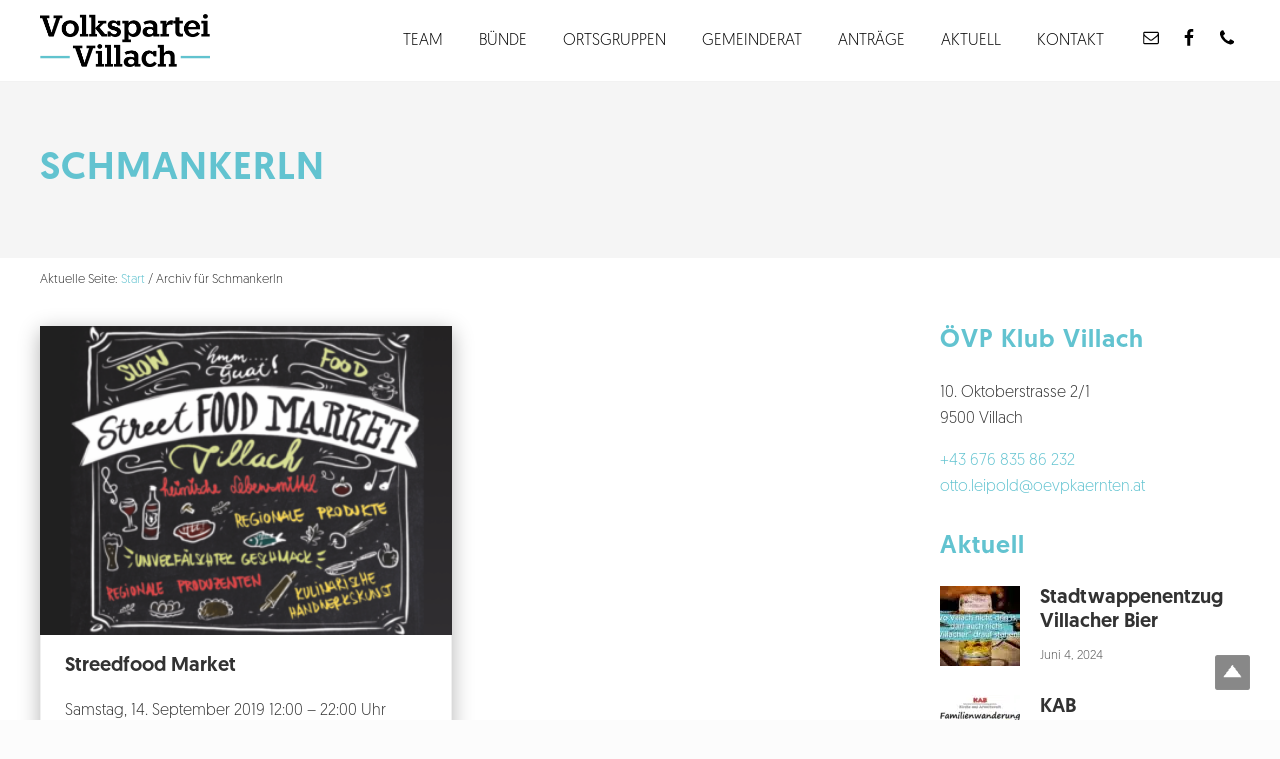

--- FILE ---
content_type: text/html; charset=UTF-8
request_url: https://www.volkspartei-villach.at/tag/schmankerln/
body_size: 25780
content:
<!DOCTYPE html>
<html lang="de">
<head ><meta charset="UTF-8" /><script>if(navigator.userAgent.match(/MSIE|Internet Explorer/i)||navigator.userAgent.match(/Trident\/7\..*?rv:11/i)){var href=document.location.href;if(!href.match(/[?&]nowprocket/)){if(href.indexOf("?")==-1){if(href.indexOf("#")==-1){document.location.href=href+"?nowprocket=1"}else{document.location.href=href.replace("#","?nowprocket=1#")}}else{if(href.indexOf("#")==-1){document.location.href=href+"&nowprocket=1"}else{document.location.href=href.replace("#","&nowprocket=1#")}}}}</script><script>(()=>{class RocketLazyLoadScripts{constructor(){this.v="2.0.4",this.userEvents=["keydown","keyup","mousedown","mouseup","mousemove","mouseover","mouseout","touchmove","touchstart","touchend","touchcancel","wheel","click","dblclick","input"],this.attributeEvents=["onblur","onclick","oncontextmenu","ondblclick","onfocus","onmousedown","onmouseenter","onmouseleave","onmousemove","onmouseout","onmouseover","onmouseup","onmousewheel","onscroll","onsubmit"]}async t(){this.i(),this.o(),/iP(ad|hone)/.test(navigator.userAgent)&&this.h(),this.u(),this.l(this),this.m(),this.k(this),this.p(this),this._(),await Promise.all([this.R(),this.L()]),this.lastBreath=Date.now(),this.S(this),this.P(),this.D(),this.O(),this.M(),await this.C(this.delayedScripts.normal),await this.C(this.delayedScripts.defer),await this.C(this.delayedScripts.async),await this.T(),await this.F(),await this.j(),await this.A(),window.dispatchEvent(new Event("rocket-allScriptsLoaded")),this.everythingLoaded=!0,this.lastTouchEnd&&await new Promise(t=>setTimeout(t,500-Date.now()+this.lastTouchEnd)),this.I(),this.H(),this.U(),this.W()}i(){this.CSPIssue=sessionStorage.getItem("rocketCSPIssue"),document.addEventListener("securitypolicyviolation",t=>{this.CSPIssue||"script-src-elem"!==t.violatedDirective||"data"!==t.blockedURI||(this.CSPIssue=!0,sessionStorage.setItem("rocketCSPIssue",!0))},{isRocket:!0})}o(){window.addEventListener("pageshow",t=>{this.persisted=t.persisted,this.realWindowLoadedFired=!0},{isRocket:!0}),window.addEventListener("pagehide",()=>{this.onFirstUserAction=null},{isRocket:!0})}h(){let t;function e(e){t=e}window.addEventListener("touchstart",e,{isRocket:!0}),window.addEventListener("touchend",function i(o){o.changedTouches[0]&&t.changedTouches[0]&&Math.abs(o.changedTouches[0].pageX-t.changedTouches[0].pageX)<10&&Math.abs(o.changedTouches[0].pageY-t.changedTouches[0].pageY)<10&&o.timeStamp-t.timeStamp<200&&(window.removeEventListener("touchstart",e,{isRocket:!0}),window.removeEventListener("touchend",i,{isRocket:!0}),"INPUT"===o.target.tagName&&"text"===o.target.type||(o.target.dispatchEvent(new TouchEvent("touchend",{target:o.target,bubbles:!0})),o.target.dispatchEvent(new MouseEvent("mouseover",{target:o.target,bubbles:!0})),o.target.dispatchEvent(new PointerEvent("click",{target:o.target,bubbles:!0,cancelable:!0,detail:1,clientX:o.changedTouches[0].clientX,clientY:o.changedTouches[0].clientY})),event.preventDefault()))},{isRocket:!0})}q(t){this.userActionTriggered||("mousemove"!==t.type||this.firstMousemoveIgnored?"keyup"===t.type||"mouseover"===t.type||"mouseout"===t.type||(this.userActionTriggered=!0,this.onFirstUserAction&&this.onFirstUserAction()):this.firstMousemoveIgnored=!0),"click"===t.type&&t.preventDefault(),t.stopPropagation(),t.stopImmediatePropagation(),"touchstart"===this.lastEvent&&"touchend"===t.type&&(this.lastTouchEnd=Date.now()),"click"===t.type&&(this.lastTouchEnd=0),this.lastEvent=t.type,t.composedPath&&t.composedPath()[0].getRootNode()instanceof ShadowRoot&&(t.rocketTarget=t.composedPath()[0]),this.savedUserEvents.push(t)}u(){this.savedUserEvents=[],this.userEventHandler=this.q.bind(this),this.userEvents.forEach(t=>window.addEventListener(t,this.userEventHandler,{passive:!1,isRocket:!0})),document.addEventListener("visibilitychange",this.userEventHandler,{isRocket:!0})}U(){this.userEvents.forEach(t=>window.removeEventListener(t,this.userEventHandler,{passive:!1,isRocket:!0})),document.removeEventListener("visibilitychange",this.userEventHandler,{isRocket:!0}),this.savedUserEvents.forEach(t=>{(t.rocketTarget||t.target).dispatchEvent(new window[t.constructor.name](t.type,t))})}m(){const t="return false",e=Array.from(this.attributeEvents,t=>"data-rocket-"+t),i="["+this.attributeEvents.join("],[")+"]",o="[data-rocket-"+this.attributeEvents.join("],[data-rocket-")+"]",s=(e,i,o)=>{o&&o!==t&&(e.setAttribute("data-rocket-"+i,o),e["rocket"+i]=new Function("event",o),e.setAttribute(i,t))};new MutationObserver(t=>{for(const n of t)"attributes"===n.type&&(n.attributeName.startsWith("data-rocket-")||this.everythingLoaded?n.attributeName.startsWith("data-rocket-")&&this.everythingLoaded&&this.N(n.target,n.attributeName.substring(12)):s(n.target,n.attributeName,n.target.getAttribute(n.attributeName))),"childList"===n.type&&n.addedNodes.forEach(t=>{if(t.nodeType===Node.ELEMENT_NODE)if(this.everythingLoaded)for(const i of[t,...t.querySelectorAll(o)])for(const t of i.getAttributeNames())e.includes(t)&&this.N(i,t.substring(12));else for(const e of[t,...t.querySelectorAll(i)])for(const t of e.getAttributeNames())this.attributeEvents.includes(t)&&s(e,t,e.getAttribute(t))})}).observe(document,{subtree:!0,childList:!0,attributeFilter:[...this.attributeEvents,...e]})}I(){this.attributeEvents.forEach(t=>{document.querySelectorAll("[data-rocket-"+t+"]").forEach(e=>{this.N(e,t)})})}N(t,e){const i=t.getAttribute("data-rocket-"+e);i&&(t.setAttribute(e,i),t.removeAttribute("data-rocket-"+e))}k(t){Object.defineProperty(HTMLElement.prototype,"onclick",{get(){return this.rocketonclick||null},set(e){this.rocketonclick=e,this.setAttribute(t.everythingLoaded?"onclick":"data-rocket-onclick","this.rocketonclick(event)")}})}S(t){function e(e,i){let o=e[i];e[i]=null,Object.defineProperty(e,i,{get:()=>o,set(s){t.everythingLoaded?o=s:e["rocket"+i]=o=s}})}e(document,"onreadystatechange"),e(window,"onload"),e(window,"onpageshow");try{Object.defineProperty(document,"readyState",{get:()=>t.rocketReadyState,set(e){t.rocketReadyState=e},configurable:!0}),document.readyState="loading"}catch(t){console.log("WPRocket DJE readyState conflict, bypassing")}}l(t){this.originalAddEventListener=EventTarget.prototype.addEventListener,this.originalRemoveEventListener=EventTarget.prototype.removeEventListener,this.savedEventListeners=[],EventTarget.prototype.addEventListener=function(e,i,o){o&&o.isRocket||!t.B(e,this)&&!t.userEvents.includes(e)||t.B(e,this)&&!t.userActionTriggered||e.startsWith("rocket-")||t.everythingLoaded?t.originalAddEventListener.call(this,e,i,o):(t.savedEventListeners.push({target:this,remove:!1,type:e,func:i,options:o}),"mouseenter"!==e&&"mouseleave"!==e||t.originalAddEventListener.call(this,e,t.savedUserEvents.push,o))},EventTarget.prototype.removeEventListener=function(e,i,o){o&&o.isRocket||!t.B(e,this)&&!t.userEvents.includes(e)||t.B(e,this)&&!t.userActionTriggered||e.startsWith("rocket-")||t.everythingLoaded?t.originalRemoveEventListener.call(this,e,i,o):t.savedEventListeners.push({target:this,remove:!0,type:e,func:i,options:o})}}J(t,e){this.savedEventListeners=this.savedEventListeners.filter(i=>{let o=i.type,s=i.target||window;return e!==o||t!==s||(this.B(o,s)&&(i.type="rocket-"+o),this.$(i),!1)})}H(){EventTarget.prototype.addEventListener=this.originalAddEventListener,EventTarget.prototype.removeEventListener=this.originalRemoveEventListener,this.savedEventListeners.forEach(t=>this.$(t))}$(t){t.remove?this.originalRemoveEventListener.call(t.target,t.type,t.func,t.options):this.originalAddEventListener.call(t.target,t.type,t.func,t.options)}p(t){let e;function i(e){return t.everythingLoaded?e:e.split(" ").map(t=>"load"===t||t.startsWith("load.")?"rocket-jquery-load":t).join(" ")}function o(o){function s(e){const s=o.fn[e];o.fn[e]=o.fn.init.prototype[e]=function(){return this[0]===window&&t.userActionTriggered&&("string"==typeof arguments[0]||arguments[0]instanceof String?arguments[0]=i(arguments[0]):"object"==typeof arguments[0]&&Object.keys(arguments[0]).forEach(t=>{const e=arguments[0][t];delete arguments[0][t],arguments[0][i(t)]=e})),s.apply(this,arguments),this}}if(o&&o.fn&&!t.allJQueries.includes(o)){const e={DOMContentLoaded:[],"rocket-DOMContentLoaded":[]};for(const t in e)document.addEventListener(t,()=>{e[t].forEach(t=>t())},{isRocket:!0});o.fn.ready=o.fn.init.prototype.ready=function(i){function s(){parseInt(o.fn.jquery)>2?setTimeout(()=>i.bind(document)(o)):i.bind(document)(o)}return"function"==typeof i&&(t.realDomReadyFired?!t.userActionTriggered||t.fauxDomReadyFired?s():e["rocket-DOMContentLoaded"].push(s):e.DOMContentLoaded.push(s)),o([])},s("on"),s("one"),s("off"),t.allJQueries.push(o)}e=o}t.allJQueries=[],o(window.jQuery),Object.defineProperty(window,"jQuery",{get:()=>e,set(t){o(t)}})}P(){const t=new Map;document.write=document.writeln=function(e){const i=document.currentScript,o=document.createRange(),s=i.parentElement;let n=t.get(i);void 0===n&&(n=i.nextSibling,t.set(i,n));const c=document.createDocumentFragment();o.setStart(c,0),c.appendChild(o.createContextualFragment(e)),s.insertBefore(c,n)}}async R(){return new Promise(t=>{this.userActionTriggered?t():this.onFirstUserAction=t})}async L(){return new Promise(t=>{document.addEventListener("DOMContentLoaded",()=>{this.realDomReadyFired=!0,t()},{isRocket:!0})})}async j(){return this.realWindowLoadedFired?Promise.resolve():new Promise(t=>{window.addEventListener("load",t,{isRocket:!0})})}M(){this.pendingScripts=[];this.scriptsMutationObserver=new MutationObserver(t=>{for(const e of t)e.addedNodes.forEach(t=>{"SCRIPT"!==t.tagName||t.noModule||t.isWPRocket||this.pendingScripts.push({script:t,promise:new Promise(e=>{const i=()=>{const i=this.pendingScripts.findIndex(e=>e.script===t);i>=0&&this.pendingScripts.splice(i,1),e()};t.addEventListener("load",i,{isRocket:!0}),t.addEventListener("error",i,{isRocket:!0}),setTimeout(i,1e3)})})})}),this.scriptsMutationObserver.observe(document,{childList:!0,subtree:!0})}async F(){await this.X(),this.pendingScripts.length?(await this.pendingScripts[0].promise,await this.F()):this.scriptsMutationObserver.disconnect()}D(){this.delayedScripts={normal:[],async:[],defer:[]},document.querySelectorAll("script[type$=rocketlazyloadscript]").forEach(t=>{t.hasAttribute("data-rocket-src")?t.hasAttribute("async")&&!1!==t.async?this.delayedScripts.async.push(t):t.hasAttribute("defer")&&!1!==t.defer||"module"===t.getAttribute("data-rocket-type")?this.delayedScripts.defer.push(t):this.delayedScripts.normal.push(t):this.delayedScripts.normal.push(t)})}async _(){await this.L();let t=[];document.querySelectorAll("script[type$=rocketlazyloadscript][data-rocket-src]").forEach(e=>{let i=e.getAttribute("data-rocket-src");if(i&&!i.startsWith("data:")){i.startsWith("//")&&(i=location.protocol+i);try{const o=new URL(i).origin;o!==location.origin&&t.push({src:o,crossOrigin:e.crossOrigin||"module"===e.getAttribute("data-rocket-type")})}catch(t){}}}),t=[...new Map(t.map(t=>[JSON.stringify(t),t])).values()],this.Y(t,"preconnect")}async G(t){if(await this.K(),!0!==t.noModule||!("noModule"in HTMLScriptElement.prototype))return new Promise(e=>{let i;function o(){(i||t).setAttribute("data-rocket-status","executed"),e()}try{if(navigator.userAgent.includes("Firefox/")||""===navigator.vendor||this.CSPIssue)i=document.createElement("script"),[...t.attributes].forEach(t=>{let e=t.nodeName;"type"!==e&&("data-rocket-type"===e&&(e="type"),"data-rocket-src"===e&&(e="src"),i.setAttribute(e,t.nodeValue))}),t.text&&(i.text=t.text),t.nonce&&(i.nonce=t.nonce),i.hasAttribute("src")?(i.addEventListener("load",o,{isRocket:!0}),i.addEventListener("error",()=>{i.setAttribute("data-rocket-status","failed-network"),e()},{isRocket:!0}),setTimeout(()=>{i.isConnected||e()},1)):(i.text=t.text,o()),i.isWPRocket=!0,t.parentNode.replaceChild(i,t);else{const i=t.getAttribute("data-rocket-type"),s=t.getAttribute("data-rocket-src");i?(t.type=i,t.removeAttribute("data-rocket-type")):t.removeAttribute("type"),t.addEventListener("load",o,{isRocket:!0}),t.addEventListener("error",i=>{this.CSPIssue&&i.target.src.startsWith("data:")?(console.log("WPRocket: CSP fallback activated"),t.removeAttribute("src"),this.G(t).then(e)):(t.setAttribute("data-rocket-status","failed-network"),e())},{isRocket:!0}),s?(t.fetchPriority="high",t.removeAttribute("data-rocket-src"),t.src=s):t.src="data:text/javascript;base64,"+window.btoa(unescape(encodeURIComponent(t.text)))}}catch(i){t.setAttribute("data-rocket-status","failed-transform"),e()}});t.setAttribute("data-rocket-status","skipped")}async C(t){const e=t.shift();return e?(e.isConnected&&await this.G(e),this.C(t)):Promise.resolve()}O(){this.Y([...this.delayedScripts.normal,...this.delayedScripts.defer,...this.delayedScripts.async],"preload")}Y(t,e){this.trash=this.trash||[];let i=!0;var o=document.createDocumentFragment();t.forEach(t=>{const s=t.getAttribute&&t.getAttribute("data-rocket-src")||t.src;if(s&&!s.startsWith("data:")){const n=document.createElement("link");n.href=s,n.rel=e,"preconnect"!==e&&(n.as="script",n.fetchPriority=i?"high":"low"),t.getAttribute&&"module"===t.getAttribute("data-rocket-type")&&(n.crossOrigin=!0),t.crossOrigin&&(n.crossOrigin=t.crossOrigin),t.integrity&&(n.integrity=t.integrity),t.nonce&&(n.nonce=t.nonce),o.appendChild(n),this.trash.push(n),i=!1}}),document.head.appendChild(o)}W(){this.trash.forEach(t=>t.remove())}async T(){try{document.readyState="interactive"}catch(t){}this.fauxDomReadyFired=!0;try{await this.K(),this.J(document,"readystatechange"),document.dispatchEvent(new Event("rocket-readystatechange")),await this.K(),document.rocketonreadystatechange&&document.rocketonreadystatechange(),await this.K(),this.J(document,"DOMContentLoaded"),document.dispatchEvent(new Event("rocket-DOMContentLoaded")),await this.K(),this.J(window,"DOMContentLoaded"),window.dispatchEvent(new Event("rocket-DOMContentLoaded"))}catch(t){console.error(t)}}async A(){try{document.readyState="complete"}catch(t){}try{await this.K(),this.J(document,"readystatechange"),document.dispatchEvent(new Event("rocket-readystatechange")),await this.K(),document.rocketonreadystatechange&&document.rocketonreadystatechange(),await this.K(),this.J(window,"load"),window.dispatchEvent(new Event("rocket-load")),await this.K(),window.rocketonload&&window.rocketonload(),await this.K(),this.allJQueries.forEach(t=>t(window).trigger("rocket-jquery-load")),await this.K(),this.J(window,"pageshow");const t=new Event("rocket-pageshow");t.persisted=this.persisted,window.dispatchEvent(t),await this.K(),window.rocketonpageshow&&window.rocketonpageshow({persisted:this.persisted})}catch(t){console.error(t)}}async K(){Date.now()-this.lastBreath>45&&(await this.X(),this.lastBreath=Date.now())}async X(){return document.hidden?new Promise(t=>setTimeout(t)):new Promise(t=>requestAnimationFrame(t))}B(t,e){return e===document&&"readystatechange"===t||(e===document&&"DOMContentLoaded"===t||(e===window&&"DOMContentLoaded"===t||(e===window&&"load"===t||e===window&&"pageshow"===t)))}static run(){(new RocketLazyLoadScripts).t()}}RocketLazyLoadScripts.run()})();</script>

		<meta name="robots" content="noindex" />
		<meta name="viewport" content="width=device-width, initial-scale=1" />
<title>Schmankerln</title>
<meta name='robots' content='max-image-preview:large' />
	<style>img:is([sizes="auto" i], [sizes^="auto," i]) { contain-intrinsic-size: 3000px 1500px }</style>
	<link rel="alternate" type="application/rss+xml" title="Volkspartei Villach &raquo; Feed" href="https://www.volkspartei-villach.at/feed/" />
<link rel="alternate" type="application/rss+xml" title="Volkspartei Villach &raquo; Schmankerln Schlagwort-Feed" href="https://www.volkspartei-villach.at/tag/schmankerln/feed/" />
<link rel="canonical" href="https://www.volkspartei-villach.at/tag/schmankerln/" />
<!-- Genesis Open Graph -->
<meta property="og:title" content="Schmankerln" />
<meta property="og:type" content="website" />
<meta property="og:url" content="https://www.volkspartei-villach.at/tag/schmankerln/" />
<meta property="og:image" content="https://www.volkspartei-villach.at/wp-content/uploads/2019/03/cropped-Volkspartei-Villach-icon-01.jpg" />
<meta property="og:image:width" content="512" />
<meta property="og:image:height" content="512" />
<link data-minify="1" rel='stylesheet' id='atomic-blocks-fontawesome-css' href='https://www.volkspartei-villach.at/wp-content/cache/min/1/wp-content/plugins/atomic-blocks/dist/assets/fontawesome/css/all.min.css?ver=1759842577' type='text/css' media='all' />
<link data-minify="1" rel='stylesheet' id='cuar.frontend-css' href='https://www.volkspartei-villach.at/wp-content/cache/min/1/wp-content/plugins/customer-area/skins/frontend/master/assets/css/styles.min.css?ver=1759842578' type='text/css' media='all' />
<style id='wp-emoji-styles-inline-css' type='text/css'>

	img.wp-smiley, img.emoji {
		display: inline !important;
		border: none !important;
		box-shadow: none !important;
		height: 1em !important;
		width: 1em !important;
		margin: 0 0.07em !important;
		vertical-align: -0.1em !important;
		background: none !important;
		padding: 0 !important;
	}
</style>
<link rel='stylesheet' id='wp-block-library-css' href='https://www.volkspartei-villach.at/wp-includes/css/dist/block-library/style.min.css?ver=6.8.3' type='text/css' media='all' />
<style id='classic-theme-styles-inline-css' type='text/css'>
/*! This file is auto-generated */
.wp-block-button__link{color:#fff;background-color:#32373c;border-radius:9999px;box-shadow:none;text-decoration:none;padding:calc(.667em + 2px) calc(1.333em + 2px);font-size:1.125em}.wp-block-file__button{background:#32373c;color:#fff;text-decoration:none}
</style>
<link data-minify="1" rel='stylesheet' id='atomic-blocks-style-css-css' href='https://www.volkspartei-villach.at/wp-content/cache/min/1/wp-content/plugins/atomic-blocks/dist/blocks.style.build.css?ver=1759842578' type='text/css' media='all' />
<style id='global-styles-inline-css' type='text/css'>
:root{--wp--preset--aspect-ratio--square: 1;--wp--preset--aspect-ratio--4-3: 4/3;--wp--preset--aspect-ratio--3-4: 3/4;--wp--preset--aspect-ratio--3-2: 3/2;--wp--preset--aspect-ratio--2-3: 2/3;--wp--preset--aspect-ratio--16-9: 16/9;--wp--preset--aspect-ratio--9-16: 9/16;--wp--preset--color--black: #000000;--wp--preset--color--cyan-bluish-gray: #abb8c3;--wp--preset--color--white: #ffffff;--wp--preset--color--pale-pink: #f78da7;--wp--preset--color--vivid-red: #cf2e2e;--wp--preset--color--luminous-vivid-orange: #ff6900;--wp--preset--color--luminous-vivid-amber: #fcb900;--wp--preset--color--light-green-cyan: #7bdcb5;--wp--preset--color--vivid-green-cyan: #00d084;--wp--preset--color--pale-cyan-blue: #8ed1fc;--wp--preset--color--vivid-cyan-blue: #0693e3;--wp--preset--color--vivid-purple: #9b51e0;--wp--preset--gradient--vivid-cyan-blue-to-vivid-purple: linear-gradient(135deg,rgba(6,147,227,1) 0%,rgb(155,81,224) 100%);--wp--preset--gradient--light-green-cyan-to-vivid-green-cyan: linear-gradient(135deg,rgb(122,220,180) 0%,rgb(0,208,130) 100%);--wp--preset--gradient--luminous-vivid-amber-to-luminous-vivid-orange: linear-gradient(135deg,rgba(252,185,0,1) 0%,rgba(255,105,0,1) 100%);--wp--preset--gradient--luminous-vivid-orange-to-vivid-red: linear-gradient(135deg,rgba(255,105,0,1) 0%,rgb(207,46,46) 100%);--wp--preset--gradient--very-light-gray-to-cyan-bluish-gray: linear-gradient(135deg,rgb(238,238,238) 0%,rgb(169,184,195) 100%);--wp--preset--gradient--cool-to-warm-spectrum: linear-gradient(135deg,rgb(74,234,220) 0%,rgb(151,120,209) 20%,rgb(207,42,186) 40%,rgb(238,44,130) 60%,rgb(251,105,98) 80%,rgb(254,248,76) 100%);--wp--preset--gradient--blush-light-purple: linear-gradient(135deg,rgb(255,206,236) 0%,rgb(152,150,240) 100%);--wp--preset--gradient--blush-bordeaux: linear-gradient(135deg,rgb(254,205,165) 0%,rgb(254,45,45) 50%,rgb(107,0,62) 100%);--wp--preset--gradient--luminous-dusk: linear-gradient(135deg,rgb(255,203,112) 0%,rgb(199,81,192) 50%,rgb(65,88,208) 100%);--wp--preset--gradient--pale-ocean: linear-gradient(135deg,rgb(255,245,203) 0%,rgb(182,227,212) 50%,rgb(51,167,181) 100%);--wp--preset--gradient--electric-grass: linear-gradient(135deg,rgb(202,248,128) 0%,rgb(113,206,126) 100%);--wp--preset--gradient--midnight: linear-gradient(135deg,rgb(2,3,129) 0%,rgb(40,116,252) 100%);--wp--preset--font-size--small: 13px;--wp--preset--font-size--medium: 20px;--wp--preset--font-size--large: 36px;--wp--preset--font-size--x-large: 42px;--wp--preset--spacing--20: 0.44rem;--wp--preset--spacing--30: 0.67rem;--wp--preset--spacing--40: 1rem;--wp--preset--spacing--50: 1.5rem;--wp--preset--spacing--60: 2.25rem;--wp--preset--spacing--70: 3.38rem;--wp--preset--spacing--80: 5.06rem;--wp--preset--shadow--natural: 6px 6px 9px rgba(0, 0, 0, 0.2);--wp--preset--shadow--deep: 12px 12px 50px rgba(0, 0, 0, 0.4);--wp--preset--shadow--sharp: 6px 6px 0px rgba(0, 0, 0, 0.2);--wp--preset--shadow--outlined: 6px 6px 0px -3px rgba(255, 255, 255, 1), 6px 6px rgba(0, 0, 0, 1);--wp--preset--shadow--crisp: 6px 6px 0px rgba(0, 0, 0, 1);}:where(.is-layout-flex){gap: 0.5em;}:where(.is-layout-grid){gap: 0.5em;}body .is-layout-flex{display: flex;}.is-layout-flex{flex-wrap: wrap;align-items: center;}.is-layout-flex > :is(*, div){margin: 0;}body .is-layout-grid{display: grid;}.is-layout-grid > :is(*, div){margin: 0;}:where(.wp-block-columns.is-layout-flex){gap: 2em;}:where(.wp-block-columns.is-layout-grid){gap: 2em;}:where(.wp-block-post-template.is-layout-flex){gap: 1.25em;}:where(.wp-block-post-template.is-layout-grid){gap: 1.25em;}.has-black-color{color: var(--wp--preset--color--black) !important;}.has-cyan-bluish-gray-color{color: var(--wp--preset--color--cyan-bluish-gray) !important;}.has-white-color{color: var(--wp--preset--color--white) !important;}.has-pale-pink-color{color: var(--wp--preset--color--pale-pink) !important;}.has-vivid-red-color{color: var(--wp--preset--color--vivid-red) !important;}.has-luminous-vivid-orange-color{color: var(--wp--preset--color--luminous-vivid-orange) !important;}.has-luminous-vivid-amber-color{color: var(--wp--preset--color--luminous-vivid-amber) !important;}.has-light-green-cyan-color{color: var(--wp--preset--color--light-green-cyan) !important;}.has-vivid-green-cyan-color{color: var(--wp--preset--color--vivid-green-cyan) !important;}.has-pale-cyan-blue-color{color: var(--wp--preset--color--pale-cyan-blue) !important;}.has-vivid-cyan-blue-color{color: var(--wp--preset--color--vivid-cyan-blue) !important;}.has-vivid-purple-color{color: var(--wp--preset--color--vivid-purple) !important;}.has-black-background-color{background-color: var(--wp--preset--color--black) !important;}.has-cyan-bluish-gray-background-color{background-color: var(--wp--preset--color--cyan-bluish-gray) !important;}.has-white-background-color{background-color: var(--wp--preset--color--white) !important;}.has-pale-pink-background-color{background-color: var(--wp--preset--color--pale-pink) !important;}.has-vivid-red-background-color{background-color: var(--wp--preset--color--vivid-red) !important;}.has-luminous-vivid-orange-background-color{background-color: var(--wp--preset--color--luminous-vivid-orange) !important;}.has-luminous-vivid-amber-background-color{background-color: var(--wp--preset--color--luminous-vivid-amber) !important;}.has-light-green-cyan-background-color{background-color: var(--wp--preset--color--light-green-cyan) !important;}.has-vivid-green-cyan-background-color{background-color: var(--wp--preset--color--vivid-green-cyan) !important;}.has-pale-cyan-blue-background-color{background-color: var(--wp--preset--color--pale-cyan-blue) !important;}.has-vivid-cyan-blue-background-color{background-color: var(--wp--preset--color--vivid-cyan-blue) !important;}.has-vivid-purple-background-color{background-color: var(--wp--preset--color--vivid-purple) !important;}.has-black-border-color{border-color: var(--wp--preset--color--black) !important;}.has-cyan-bluish-gray-border-color{border-color: var(--wp--preset--color--cyan-bluish-gray) !important;}.has-white-border-color{border-color: var(--wp--preset--color--white) !important;}.has-pale-pink-border-color{border-color: var(--wp--preset--color--pale-pink) !important;}.has-vivid-red-border-color{border-color: var(--wp--preset--color--vivid-red) !important;}.has-luminous-vivid-orange-border-color{border-color: var(--wp--preset--color--luminous-vivid-orange) !important;}.has-luminous-vivid-amber-border-color{border-color: var(--wp--preset--color--luminous-vivid-amber) !important;}.has-light-green-cyan-border-color{border-color: var(--wp--preset--color--light-green-cyan) !important;}.has-vivid-green-cyan-border-color{border-color: var(--wp--preset--color--vivid-green-cyan) !important;}.has-pale-cyan-blue-border-color{border-color: var(--wp--preset--color--pale-cyan-blue) !important;}.has-vivid-cyan-blue-border-color{border-color: var(--wp--preset--color--vivid-cyan-blue) !important;}.has-vivid-purple-border-color{border-color: var(--wp--preset--color--vivid-purple) !important;}.has-vivid-cyan-blue-to-vivid-purple-gradient-background{background: var(--wp--preset--gradient--vivid-cyan-blue-to-vivid-purple) !important;}.has-light-green-cyan-to-vivid-green-cyan-gradient-background{background: var(--wp--preset--gradient--light-green-cyan-to-vivid-green-cyan) !important;}.has-luminous-vivid-amber-to-luminous-vivid-orange-gradient-background{background: var(--wp--preset--gradient--luminous-vivid-amber-to-luminous-vivid-orange) !important;}.has-luminous-vivid-orange-to-vivid-red-gradient-background{background: var(--wp--preset--gradient--luminous-vivid-orange-to-vivid-red) !important;}.has-very-light-gray-to-cyan-bluish-gray-gradient-background{background: var(--wp--preset--gradient--very-light-gray-to-cyan-bluish-gray) !important;}.has-cool-to-warm-spectrum-gradient-background{background: var(--wp--preset--gradient--cool-to-warm-spectrum) !important;}.has-blush-light-purple-gradient-background{background: var(--wp--preset--gradient--blush-light-purple) !important;}.has-blush-bordeaux-gradient-background{background: var(--wp--preset--gradient--blush-bordeaux) !important;}.has-luminous-dusk-gradient-background{background: var(--wp--preset--gradient--luminous-dusk) !important;}.has-pale-ocean-gradient-background{background: var(--wp--preset--gradient--pale-ocean) !important;}.has-electric-grass-gradient-background{background: var(--wp--preset--gradient--electric-grass) !important;}.has-midnight-gradient-background{background: var(--wp--preset--gradient--midnight) !important;}.has-small-font-size{font-size: var(--wp--preset--font-size--small) !important;}.has-medium-font-size{font-size: var(--wp--preset--font-size--medium) !important;}.has-large-font-size{font-size: var(--wp--preset--font-size--large) !important;}.has-x-large-font-size{font-size: var(--wp--preset--font-size--x-large) !important;}
:where(.wp-block-post-template.is-layout-flex){gap: 1.25em;}:where(.wp-block-post-template.is-layout-grid){gap: 1.25em;}
:where(.wp-block-columns.is-layout-flex){gap: 2em;}:where(.wp-block-columns.is-layout-grid){gap: 2em;}
:root :where(.wp-block-pullquote){font-size: 1.5em;line-height: 1.6;}
</style>
<link data-minify="1" rel='stylesheet' id='jquery-smooth-scroll-css' href='https://www.volkspartei-villach.at/wp-content/cache/min/1/wp-content/plugins/jquery-smooth-scroll/css/style.css?ver=1759842578' type='text/css' media='all' />
<link data-minify="1" rel='stylesheet' id='pixelmate-public-css-css' href='https://www.volkspartei-villach.at/wp-content/cache/min/1/wp-content/plugins/pixelmate2/public/assets/css/pixelmate.css?ver=1759842578' type='text/css' media='all' />
<link rel='stylesheet' id='mai-theme-engine-css' href='https://www.volkspartei-villach.at/wp-content/plugins/mai-theme-engine/assets/css/mai-theme.min.css?ver=1.13.1' type='text/css' media='all' />
<link rel='stylesheet' id='flexington-css' href='https://www.volkspartei-villach.at/wp-content/plugins/mai-theme-engine/assets/css/flexington.min.css?ver=2.5.0' type='text/css' media='all' />
<link data-minify="1" rel='stylesheet' id='simple-social-icons-font-css' href='https://www.volkspartei-villach.at/wp-content/cache/min/1/wp-content/plugins/simple-social-icons/css/style.css?ver=1759842578' type='text/css' media='all' />
<link data-minify="1" rel='stylesheet' id='sib-front-css-css' href='https://www.volkspartei-villach.at/wp-content/cache/min/1/wp-content/plugins/mailin/css/mailin-front.css?ver=1761119639' type='text/css' media='all' />
<link data-minify="1" rel='stylesheet' id='mai-law-pro-css' href='https://www.volkspartei-villach.at/wp-content/cache/min/1/wp-content/themes/mai-law-pro/style.css?ver=1759842578' type='text/css' media='all' />
<script type="rocketlazyloadscript" data-rocket-type="text/javascript" data-rocket-src="https://www.volkspartei-villach.at/wp-includes/js/jquery/jquery.min.js?ver=3.7.1" id="jquery-core-js"></script>
<script type="rocketlazyloadscript" data-rocket-type="text/javascript" data-rocket-src="https://www.volkspartei-villach.at/wp-includes/js/jquery/jquery-migrate.min.js?ver=3.4.1" id="jquery-migrate-js" data-rocket-defer defer></script>
<script type="text/javascript" id="pixelmate-public-js-js-extra">
/* <![CDATA[ */
var js_options = {"google_fonts":[],"flexTracking":[],"flexWerbung":[],"flexNotwendig":[],"flexSonstige":[],"webinaris":"","webinaris_load":"0","pixelmate_script":"0","pixelmate_script_code_head":"","pixelmate_script_code_body":"","pixelmate_script_code_footer":"","pixelmate_script_stats":"0","pixelmate_script_code_head_stats":"","pixelmate_script_code_body_stats":"","pixelmate_script_code_footer_stats":"","pixelmate_tag_manager":"0","pixelmate_gtm":"GTM-0000000","domain":"volkspartei-villach.at","full_domain":"https:\/\/www.volkspartei-villach.at","wpmllang":"no-wpml","gen_banner_aktiv":null,"gen_banner_delay":null,"gen_individuell":" ","gen_heading":" ","gen_text":" ","gen_allow_text":" ","gen_single_text":" ","gen_deny_text":" ","gen_dse_text":"Datenschutz","gen_impressum_text":"Impressum","speicherdauer_der_cookies":"14","cookies_secure":"0","alt_track":"0","pix_settings_check":null,"pix_settings_uberschrift":"Cookie Einstellungen","pix_settings_hinweis_dse":"Hier k\u00f6nnen die auf dieser Website verwendeten externen Dienste eingesehen und einzeln zugelassen\/abgelehnt werden.","pix_settings_notwendige_c":"nur notwendige Cookies akzeptieren","pix_settings_notwendige_c_text":"","pix_settings_statistik":"Statistik Cookies akzeptieren","pix_settings_statistik_text":"","pix_settings_statistik_aus":null,"pix_settings_werbung":"Marketing Cookies akzeptieren","pix_settings_werbung_text":"","pix_settings_werbung_aus":null,"pix_settings_videos":"Externe Medien akzeptieren","pix_settings_videos_text":"","pix_settings_videos_aus":null,"pix_settings_sonstige":"Sonstigen externen Content akzeptieren","pix_settings_sonstige_text":"","pix_settings_sonstige_aus":null,"pix_settings_speichern_button":"speichern","pix_settings_more":"mehr","pix_settings_dse_ex":"Datenschutzerkl\u00e4rung","design_pos":"Fullscreen","elmentor_popup_id":"","pixelmate_logo_check":"0","pixelmate_logo":"https:\/\/www.volkspartei-villach.at\/wp-content\/uploads\/2022\/11\/20220617-Logo-Volkspartei-Villach.png","banner_padding_oben":"24","box_margin":"0px 0px 0px 0px","box_border_width":"0px 0px 0px 0px","box_border_style":"solid","box_border_color":"#ffffff","box_padding":"24px 24px 24px 24px","box_border_radius":"0px 0px 0px 0px","box_bg_color":"#ffffff","box_color_title":"#212121","box_color_text":"#212121","box_bg_verlauf":"0","box_bg_verlauf_1":"#ffffff","box_bg_verlauf_2":"#ffffff","box_shadow":"0","box_shadow_h":"3","box_shadow_v":"0","box_shadow_blur":"3","box_shadow_color":"#000000","box_h_font_size":"16","box_font_size":"14","box_line_height":"1.3","pixelmate_text_align":"left","cb_aktiv":"1","cb_position":"unten links","cb_font_size":"14","cb_background":"#62c3d0","cb_color":"#ffffff","cb_important":"0","btn_bg_color":"#62c3d0","btn_color":"white","btn_border_color":"rgba(0,0,0,0.06)","btn_border_width":"0","btn_border_radius":"0","btn_deny_bg_color":"#ffffff","btn_deny_color":"#212121","btn_deny_border_color":"#212121","btn_deny_border_width":"1","btn_deny_border_radius":"0","btn_set_bg_color":"#ffffff","btn_set_color":"#555555","btn_set_border_color":"#212121","btn_set_border_width":"1","btn_set_border_radius":"0","ga":"1","gaText":null,"gaId":"UA-142687900-1","ga2":null,"gaId2":null,"gaAno":"1","google_optimize_aktivieren":"0","google_optimize_id":"000000","ga_cookie_duration":"730","ga_cookies_ssl":"0","media_youtube":"1","media_youtube_text":"YouTube ist eine Videohosting Plattform. Durch die externe Einbindung von Videos werden personenbezogene Daten an YouTube \u00fcbermittelt.","media_vimeo":"0","media_vimeo_text":"Vimeo ist eine Videohosting Plattform. Durch die externe Einbindung von Videos werden personenbezogene Daten an Vimeo \u00fcbermittelt.","media_twitter":"0","media_twitter_text":"Twitter ist ein Nachrichtendienst. Durch das einbetten von Twitter Beitr\u00e4gen auf unserer Website werden personenbezogene Daten an Twitter \u00fcbermittelt.","media_gmaps":"0","media_gmaps_text":"Wir haben auf unserer Website interaktive Karten mit Hilfe von Google Maps der Google LLC. (\u201eGoogle\u201c) integriert. Die Karten werden nur angezeigt, wenn Sie dem Setzen und Auslesen von Cookies durch Google zustimmen. Dadurch k\u00f6nnen personenbezogene Daten an Google \u00fcbermittelt werden.","media_osm":"0","media_osm_text":"Durch die Einbettung von Google Maps auf unserer Website werden personenbezogene Daten an Google \u00fcbermittelt.","media_calendly":"0","media_calendly_text":"Calendly ist Buchungstool. Durch die Einbettung auf unserer Website werden personenbezogene Daten an Calendly \u00fcbermittelt.","media_xing_events":"0","media_xing_events_text":"Durch die Einbettung von Xing werden personenbezogene Daten an Xing \u00fcbermittelt.","media_libsyn":"0","media_libsyn_text":"Durch die Einbettung des Podcast Players von Libsyn werden personenbezogene Daten an Libsyn \u00fcbermittelt.","media_trustindex":"0","media_trustindex_text":"Durch die Einbettung der Google Reviews werden Daten an Trustindex.io \u00fcbermittelt.","media_recaptcha":"0","media_recaptcha_text":"ReCaptcha muss auf unserer Website geladen werden, um Kontaktanfragen zu versenden.","dse_extern":"","dse_extern_url":null,"impressum_extern":"","impressum_extern_url":null,"fb":"1","fbText":null,"fbId":"374692930334322","fb_opt_out":"","fb_consent_mode":null,"csp":"0","csp_admin":"","youtubeIn":"1","youtubeHeading":null,"youtubeText":null,"vimeoIn":null,"vimeoHeading":null,"vimeoText":null,"wlVimeo":"0","wlYoutube":"0","wlGmaps":"0","wlReCaptcha":"0","dse":"https:\/\/www.volkspartei-villach.at\/datenschutz\/","impressum":"https:\/\/www.volkspartei-villach.at\/impressum\/","protokoll":null,"txt_cookie_banner_heading":"Wir verwenden Cookies","txt_cookie_banner":"Wir nutzen auf unserer Webseite Cookies. Einige Cookies sind notwendig (z.B. f\u00fcr den Warenkorb) andere sind nicht notwendig. Die nicht-notwendigen Cookies helfen uns bei der Optimierung unseres Online-Angebotes, unserer Webseitenfunktionen und werden f\u00fcr Marketingzwecke eingesetzt.\nDie Einwilligung umfasst die Speicherung von Informationen auf Ihrem Endger\u00e4t, das Auslesen personenbezogener Daten sowie deren Verarbeitung. \nKlicken Sie auf \u201eAlle akzeptieren\u201c, um in den Einsatz von nicht notwendigen Cookies einzuwilligen oder auf \u201eAlle ablehnen\u201c, wenn Sie sich anders entscheiden.\nSie k\u00f6nnen unter \u201eEinstellungen verwalten\u201c detaillierte Informationen der von uns eingesetzten Arten von Cookies erhalten und deren Einstellungen aufrufen. \nSie k\u00f6nnen die Einstellungen jederzeit aufrufen und Cookies auch nachtr\u00e4glich jederzeit abw\u00e4hlen (z.B. in der Datenschutzerkl\u00e4rung oder unten auf unserer Webseite).","txt_btn_allow":"Alle akzeptieren","txt_btn_deny":"Alle ablehnen","txt_btn_settings":"Einstellungen","txt_datenschutz":"Datenschutz","txt_impressum":"Impressum","txt_datenschutz_hinweis":"Mehr Informationen zu den verwendeten Diensten auf dieser Website stehen in der Datenschutzerkl\u00e4rung.","txt_allow":"Akzeptieren","txt_youtube_heading":"YouTube aktivieren?","txt_youtube_content":"YouTube Videos k\u00f6nnen nur angezeigt werden, wenn Cookies gesetzt werden d\u00fcrfen.","txt_youtube_footer":"Wenn YouTube f\u00fcr diese Website aktiviert wurde, werden Daten an YouTube \u00fcbermittelt und ausgewertet. Mehr dazu in der Datenschutzerkl\u00e4rung von YouTube:","txt_vimeo_heading":"Vimeo aktivieren?","txt_vimeo_content":"Vimeo Videos k\u00f6nnen nur angezeigt werden, wenn Cookies gesetzt werden d\u00fcrfen.","txt_vimeo_footer":"Wenn Vimeo auf dieser Website aktiviert wird, werden personenbezogene Daten zu Vimeo \u00fcbermittelt und ausgewertet. Mehr dazu in der Vimeo Datenschutzerkl\u00e4rung: ","txt_gmaps_heading":"Google Maps aktivieren?","txt_gmaps_content":"Google Maps kann nur aktiviert werden, wenn Cookies gesetzt werden d\u00fcrfen.","txt_gmaps_footer":"Wenn Google Maps aktiviert wurde, werden personenbezogene Daten an Google gesendet und verarbeitet. Mehr dazu in der Datenschutzerkl\u00e4rung von Google:","txt_osm_heading":"Open Street Maps aktivieren?","txt_osm_content":"Hier w\u00fcrden wir gerne eine Karte von Open Street Maps anzeigen und daf\u00fcr Cookies setzen. ","txt_osm_footer":"Wenn Open Street Maps f\u00fcr diese Seite aktiviert ist, werden personenbezogene Daten an openstreetmap.de \u00fcbermittelt und verarbeitet. Weitere Informationen findest du in den Datenschutzbestimmungen von OpenStreetMap: ","txt_twitter_heading":"Twitter aktivieren?","txt_twitter_content":"Hier w\u00fcrden wir gerne Inhalte von Twitter anzeigen.","txt_twitter_footer":"Wenn diese Inhalte auf dieser Website geladen werden d\u00fcrfen, wird eine externe Verbindung zu Twitter hergestellt und es k\u00f6nnen Cookies gesetzt werden.","txt_libsyn_heading":"Libsyn Podcast aktivieren?","txt_libsyn_content":"Hier w\u00fcrden wir gerne den Podcast Player von Libsyn anzeigen. Dazu m\u00fcssen Cookies gesetzt werden und es wird eine externe Verbindung zu Libsyn.com aufgebaut.","txt_libsyn_footer":"Wenn der Podcast Player von Libsyn.com aktiviert wird, werden personenbezogene Daten an Libsyn gesendet und verarbeitet. Mehr dazu findest du hier:","txt_trustindex_heading":"Google Reviews anzeigen?","txt_trustindex_content":"An dieser Stelle w\u00fcrden wir gerne Google Reviews einblenden. Daf\u00fcr muss eine Verbindung zu trustindex.io hergestellt werden.","txt_trustindex_footer":"F\u00fcr mehr Informationen findest du die Datenschutzerkl\u00e4rung von trustindex.io ","txt_here":"hier","txt_more":"mehr erfahren","calendly_h2":"Jetzt buchen","calendly_text":"F\u00fcr Buchungen nutzen wir das externe Tool Calendly. Wenn es aktiviert wird, werden personenbezogene Daten an Calendly \u00fcbermittelt und verarbeitet. ","calendly_btn":"weiter","xing_h2":"Xing Events anzeigen","xing_text":"Um Xing Events auf dieser Website anzeigen zu k\u00f6nnen, m\u00fcssen Cookies gesetzt werden.","xing_btn":"weiter","issingle":"no","pixe_test":{"margin":"0px 0px 0px 0px","border":"0px solid ","padding":"12px 24px 24px 24px","border-radius":"5px","margin-top":"0px","margin-right":"0px","margin-bottom":"0px","margin-left":"0px","border-top":"0px","border-right":"0px","border-bottom":"0px","border-left":"0px","padding-top":"12px","padding-right":"24px","padding-bottom":"24px","padding-left":"24px","background-color":"#ffffff","border-color":"","color":"#0a0a0a","border-style":"solid","border-top-left-radius":"4px","border-bottom-left-radius":"4px","border-top-right-radius":"4px","border-bottom-right-radius":"4px"},"client_ip":"212.53.140.71","wpml_exists":"0","sprachumschalter_aktivieren":"0","ajaxurl":"https:\/\/www.volkspartei-villach.at\/wp-admin\/admin-ajax.php","nonce":"0a4649ac4f","elementor":"false","divi_builder":"false"};
/* ]]> */
</script>
<script type="rocketlazyloadscript" data-rocket-type="module" async data-rocket-src="https://www.volkspartei-villach.at/wp-content/plugins/pixelmate2/public//assets/js/dist/bundle.js?ver=1.0.0"></script><script type="rocketlazyloadscript" data-rocket-type="text/javascript" data-rocket-src="https://www.volkspartei-villach.at/wp-content/plugins/customer-area/libs/js/bower/select2/select2.min.js?ver=8.3.3" id="jquery.select2-js" data-rocket-defer defer></script>
<script type="rocketlazyloadscript" data-minify="1" data-rocket-type="text/javascript" data-rocket-src="https://www.volkspartei-villach.at/wp-content/cache/min/1/wp-content/plugins/customer-area/libs/js/bower/select2/i18n/de.js?ver=1759842702" id="jquery.select2.locale-js" data-rocket-defer defer></script>
<script type="text/javascript" id="sib-front-js-js-extra">
/* <![CDATA[ */
var sibErrMsg = {"invalidMail":"Please fill out valid email address","requiredField":"Please fill out required fields","invalidDateFormat":"Please fill out valid date format","invalidSMSFormat":"Please fill out valid phone number"};
var ajax_sib_front_object = {"ajax_url":"https:\/\/www.volkspartei-villach.at\/wp-admin\/admin-ajax.php","ajax_nonce":"6a88f012aa","flag_url":"https:\/\/www.volkspartei-villach.at\/wp-content\/plugins\/mailin\/img\/flags\/"};
/* ]]> */
</script>
<script type="rocketlazyloadscript" data-minify="1" data-rocket-type="text/javascript" data-rocket-src="https://www.volkspartei-villach.at/wp-content/cache/min/1/wp-content/plugins/mailin/js/mailin-front.js?ver=1761119639" id="sib-front-js-js" data-rocket-defer defer></script>
<link rel="https://api.w.org/" href="https://www.volkspartei-villach.at/wp-json/" /><link rel="alternate" title="JSON" type="application/json" href="https://www.volkspartei-villach.at/wp-json/wp/v2/tags/287" /><link rel="EditURI" type="application/rsd+xml" title="RSD" href="https://www.volkspartei-villach.at/xmlrpc.php?rsd" />
<style>
	:root {
		--header-spacer: 0;
		--text-title: 100%;
		--logo-width: 170px;
		--logo-shrink-width: 118px;
		--logo-margin-top: 10px;
		--logo-margin-bottom: 10px;
	}
	.site-title.has-text-title a {
		font-size: var(--text-title);
	}
	@media only screen and (min-width: 769px) {
		.site-title a {
			margin-top: var(--logo-margin-top);
			margin-bottom: var(--logo-margin-bottom);
		}
		.custom-logo-link {
			max-width: var(--logo-width);
		}
	}
	@media only screen and (max-width: 768px) {
		.site-title a {
			margin-top: 4px;
			margin-bottom: 4px;
		}
		.custom-logo-link {
			max-width: var(--logo-shrink-width);
		}
	}
	</style><style>
	@media only screen and (max-width: 1120px) {
		.header-before,
		.header-left,
		.header-right,
		.nav-primary,
		.nav-secondary {
			display: none;
		}
		.mai-toggle {
			display: block;
		}
	}
	</style><script type="rocketlazyloadscript" data-minify="1" data-rocket-type="text/javascript" data-rocket-src="https://www.volkspartei-villach.at/wp-content/cache/min/1/js/sdk-loader.js?ver=1761119639" async></script>
<script type="rocketlazyloadscript" data-rocket-type="text/javascript">
  window.Brevo = window.Brevo || [];
  window.Brevo.push(['init', {"client_key":"mug8br5heykt8k4iepoofnxa","email_id":null,"push":{"customDomain":"https:\/\/www.volkspartei-villach.at\/wp-content\/plugins\/mailin\/"},"service_worker_url":"sw.js?key=${key}","frame_url":"brevo-frame.html"}]);
</script><link rel="icon" href="https://www.volkspartei-villach.at/wp-content/uploads/2019/03/cropped-Volkspartei-Villach-icon-01-32x32.jpg" sizes="32x32" />
<link rel="icon" href="https://www.volkspartei-villach.at/wp-content/uploads/2019/03/cropped-Volkspartei-Villach-icon-01-192x192.jpg" sizes="192x192" />
<link rel="apple-touch-icon" href="https://www.volkspartei-villach.at/wp-content/uploads/2019/03/cropped-Volkspartei-Villach-icon-01-180x180.jpg" />
<meta name="msapplication-TileImage" content="https://www.volkspartei-villach.at/wp-content/uploads/2019/03/cropped-Volkspartei-Villach-icon-01-270x270.jpg" />
		<style type="text/css" id="wp-custom-css">
			.site-container {
	background-color: #fff;
}

/* breacrumb */
.breadcrumb a {
	color: #62C3D0;
}

.section-content.width-auto h1 {
	background-image: none;
	background-color: transparent;
	padding: 0;
	text-decoration: none;
	text-transform: uppercase;
}

a {
    color: #62C3D0;
}

a:focus,
a:hover {
     color: #000;
}
/* Header navigation link color */
.home .nav-header .current-menu-item > a,
.nav-header .nav-search,
.nav-header .nav-search:focus,
.nav-header a {
color: #000;
text-transform: uppercase;
}

/* Header navigation current/hover link color */
.nav-header a:hover,
.nav-header a:focus,
.nav-header .current-menu-item > a,
.nav-header .current-menu-ancestor > a,
.nav-header .menu-item-has-children:not(.highlight):hover > a,
.nav-header .menu-item-has-children:not(.highlight):focus > a,
.nav-header .nav-search:hover,
.nav-header .nav-search:focus,
.nav-header .sub-menu a:hover,
.nav-header .sub-menu a:focus,
.nav-header .sub-menu .current-menu-item > a,
.nav-header .sub-menu .current-menu-item > a:hover,
.nav-header .sub-menu .current-menu-item > a:focus {
	color: #62C3D0;
}	

/* Header navigation sub-menu background/color */
.nav-header .sub-menu a {
	background-color: #62C3D0;
	color: #fff;
}

/* Header navigation sub-menu hover background/color */
.nav-header .sub-menu a:hover,
.nav-header .sub-menu a:focus,
.nav-header .sub-menu .current-menu-item > a,
.nav-header .sub-menu .current-menu-item > a:hover,
.nav-header .sub-menu .current-menu-item > a:focus {
	background-color: #fff;
	color: #62C3D0;
}
.mobile-menu a {
	color: #fff;
	text-transform: uppercase;
}

.mobile-menu > .menu-item > a {
	border-bottom-color: #62C3D0;
}

.mobile-menu .sub-menu-toggle {
	border-color: #62C3D0;
}

.mobile-menu .sub-menu {
	background-color: rgba(0,0,0,0.01);
	border-color: #dfdcdf;
	border-top: none;
}

.mobile-menu .sub-menu a {
	background-color: rgba(0,0,0,0.01);
}

.mobile-menu .sub-menu a:hover,
.mobile-menu .sub-menu a:focus,
.mobile-menu .sub-menu a:active {
	color: #067CCC;
}

.mobile-menu .sub-menu .sub-menu {
	border-top-color:#62C3D0;
}
/* Primary navigation background color */
.home .nav-primary .current-menu-item > a,
.nav-primary {
	background-color: #323232;
}

/* Primary navigation link color */
.home .nav-primary .current-menu-item > a,
.nav-primary .nav-search,
.nav-primary .nav-search:focus,
.nav-primary a {
	color: #e4e4e4;
}

/* Primary navigation current/hover link color */
.nav-primary a:hover,
.nav-primary a:focus,
.nav-primary .current-menu-item > a,
.nav-primary .current-menu-ancestor > a,
.nav-primary .menu-item-has-children:hover > a,
.nav-primary .menu-item-has-children:focus > a,
.nav-primary .nav-search:hover,
.nav-primary .nav-search:focus {
	background-color: #252525;
	color: #fff;
}

/* Primary navigation sub-menu background/color */
.nav-primary .sub-menu a {
	background-color: #323232;
	color: #e4e4e4;
}

/* Primary navigation sub-menu hover background/color */
.nav-primary .sub-menu a:hover,
.nav-primary .sub-menu a:focus,
.nav-primary .sub-menu .current-menu-item > a,
.nav-primary .sub-menu .current-menu-item > a:hover,
.nav-primary .sub-menu .current-menu-item > a:focus {
	background-color: #252525;
	color: #fff;
}
/* Main button color */
button,
input[type="button"],
input[type="reset"],
input[type="submit"],
.button,
.entry-content .button,
.menu-item.highlight a,
.woocommerce a.button,
.woocommerce button.button,
.woocommerce input.button,
.woocommerce .button.alt.single_add_to_cart_button,
.woocommerce .button.alt.checkout-button {
	background-color: #62C3D0;
	color: #fff;
}

/* Main button color hover */
button:hover,
button:focus,
input:hover[type="button"],
input:focus[type="button"],
input:hover[type="reset"],
input:focus[type="reset"],
input:hover[type="submit"],
input:focus[type="submit"],
.button:hover,
.button:focus,
.entry-content .button:hover,
.entry-content .button:focus,
.menu-item.highlight.current-menu-item > a,
.menu-item.highlight > a:hover,
.menu-item.highlight > a:focus,
.woocommerce a.button:hover,
.woocommerce a.button:focus,
.woocommerce button.button:hover,
.woocommerce button.button:focus,
.woocommerce input.button:hover,
.woocommerce input.button:focus,
.woocommerce .button.alt.single_add_to_cart_button:hover,
.woocommerce .button.alt.single_add_to_cart_button:focus,
.woocommerce .button.alt.checkout-button:hover,
.woocommerce .button.alt.checkout-button:focus {
	background-color: #62C3D0;
	color: #fff;
}

/* Alt button color */
.button.alt,
.comment-reply-link,
.entry-content .button.alt,
.entry-content .more-link,
.footer-widgets .button,
.site-footer .button,
.woocommerce .actions .button,
.woocommerce a.button.alt,
.woocommerce a.button.add_to_cart_button {
	background-color: #62C3D0;
	color: #fff;
	padding: 20px
}

/* Alt button color hover */
.button.alt:hover,
.button.alt:focus,
.comment-reply-link:hover,
.comment-reply-link:focus,
.entry-content .button.alt:hover,
.entry-content .button.alt:focus,
.entry-content .more-link:hover,
.entry-content .more-link:focus,
.footer-widgets .button:hover,
.footer-widgets .button:focus,
.site-footer .button:hover,
.site-footer .button:focus,
.woocommerce .actions .button:hover,
.woocommerce .actions .button:focus,
.woocommerce a.button.alt:hover,
.woocommerce a.button.alt:focus,
.woocommerce a.button.add_to_cart_button:hover,
.woocommerce a.button.add_to_cart_button:focus {
	background-color: #000;
	color: #fff;
}
.header-before {
	padding-left: 16px;
	padding-right: 16px;
	border-bottom: 1px solid rgba(0,0,0,.05);
	background-color: #62C3D0;
}
.site-footer {
	background-color: #fff;
	text-align: center;
	padding-top: 20px;
	padding-bottom: 20px;
	color: #000;
}
.footer-widgets {
	color: #000;
	text-align: center;
}
.footer-widgets .widget-title, .footer-widgets .widgettitle, .footer-widgets a, .footer-widgets a:hover {
	color: #000;
}
.mobile-menu .current-menu-item>a, .mobile-menu .current-page-ancestor>a, .mobile-menu .sub-menu a:active, .mobile-menu .sub-menu a:focus, .mobile-menu .sub-menu a:hover {
	color: #000;
}
.mai-menu-inner {
width: 100%;
height: 100%;
padding: 24px 24px 48px;
background-color: #62C3D0;
}

h1, .banner-title, .heading, .widget-title, .widgettitle {
	color: #62C3D0;
}

.light-content, .light-content .entry-meta, .light-content .entry-meta a, .light-content .entry-title a, .light-content .gallery-caption, .light-content .wp-caption-text, .light-content a, .light-content h1, .light-content h2, .light-content h3, .light-content h4, .light-content h5, .light-content h6 {
color: #000;
}
.button.white:focus, .button.white:hover, .entry-content .button.white:focus, .entry-content .button.white:hover, button.white:focus, button.white:hover, input[type=button].white:focus, input[type=button].white:hover, input[type=reset].white:focus, input[type=reset].white:hover, input[type=submit].white:focus, input[type=submit].white:hover {
background-color: #000;
color: #fff;
text-shadow: none;
}

/* footer */

.site-footer {
	border-top: 1px solid #fff;
}
.footer-widgets {
	border-bottom: 1px solid #fff;
	background-color: #f5f5f5;
}
.footer-widgets .widget-title, .footer-widgets .widgettitle, .footer-widgets a:hover {
	color: #62C3D0;
	text-align: center;
	text-transform: uppercase;
}
.footer-widgets a {
	text-align: center;
	text-transform: uppercase;
}

.widget ol, .widget ul {
	margin: 0;
}
.tnp-widget input.tnp-submit {
background-color: #62C3D0;
color: #000;
}
.tnp-widget input:hover.tnp-submit {
background-color: #000;
color: #fff;
}
.tnp-widget-minimal input.tnp-submit {
width: 100%;
box-sizing: border-box;
padding: 10px;
display: inline-block;
border: 1px;
border-color: #62C3D0;
background-color: #62C3D0;
background-image: none;
text-shadow: none;
color: #000;
font-size: 14px;
line-height: normal;
border-radius: 0px;
height: auto;
margin: 0;
}
.tnp-widget-minimal input:hover.tnp-submit {
width: 100%;
box-sizing: border-box;
padding: 10px;
display: inline-block;
border: 1px;
border-color: #62C3D0;
background-color: #000;
background-image: none;
text-shadow: none;
color: #fff;
font-size: 14px;
line-height: normal;
border-radius: 0px;
height: auto;
margin: 0;
}
h1, .site-title {
background-color: initial;
padding: initial;
padding-top: initial;
background-image: initial;
margin: initial;
}
blockquote::before {
position: absolute;
top: 12px;
left: -28px;
content: '\201c';
color: #62C3D0;
font-family: "Geomanist-Light";
font-size: 8rem!important;
font-weight: normal;
line-height: 1;
}
.archive-pagination a {
color: #000;
background-color: #62C3D0;
}
.archive-pagination a:hover {
color: #fff;
background-color: #000;
}
.ab-block-accordion .ab-accordion-title {
	background: #f1f1f1;
	padding: 10px 15px;
	color: #000;
}
.slick-next, .slick-prev {
background-color: #62C3D0;
color: #000;
}
.slick-next:focus, .slick-next:hover, .slick-prev:focus, .slick-prev:hover {
background: #000;
color: #fff;
outline: 0;
}

input[type="submit"] {
background-color: #000;
color: #fff;
}

input:hover[type="submit"] {
background-color: #eee;
color: #000;
}

.divider-box {
	max-width: 300px;
	color: #62C3D0!important;
}

.inner-light {
	max-width: 70%;
}

.inner {
	padding: 1.5rem 1.5rem;
}

.wp-image-2627 {
	margin-bottom: -10px!important;
}

.wuerfel {
	margin-bottom: -35px!important;
	position: relative;
	z-index: 1;
}

.info-box {
	background-color: rgba(256, 256, 256, 0.95);
	padding: 10%;
	margin-top: 10px;
}

.info-box a{
	color: #62c3d0;
}

.page-id-2616 .footer-widgets>.wrap {
	display: none;
}

div.wpforms-container-full .wpforms-form button[type=submit] {
	background-color: #000;
	color: white;
	padding: 12px 22px;
	font-size: 18px;
	border-color: black;
}

div.wpforms-container-full .wpforms-form button[type=submit]:hover {
	background-color: #333;
	border-color: #333;
}

.boxshadow {
	-webkit-box-shadow: 2px 2px 16px 2px rgba(50, 50, 50, 0.5);
	-moz-box-shadow: 2px 2px 16px 2px rgba(50, 50, 50, 0.5);
	box-shadow: 2px 2px 16px 2px rgba(50, 50, 50, 0.5);
}

.wp-block-file__button {
	background-color: #62C3D0;
	color: #fff;
	border-radius: 0!important;
}
.wp-block-file__button:hover{
	background-color: #62C3D0;
	color: #fff;
}

.btn-grp-home {
}

.button.hbtn {
	margin: 5px 10px;
}

/* Member Plugin */

body.customer-area-active .cuar-css-wrapper, body.customer-area-active .cuar-css-wrapper.cuar-content-container {
	border: 0px solid #d6d6d6;
	font-family: inherit;
	font-size: 16px;
	font-weight: 300;
	line-height: 1.49;
	color: #323232;
	background-color: transparent;
}

body.customer-area-active .cuar-css-wrapper .cuar-menu-container .navbar .navbar-nav>li.current-menu-item>a, body.customer-area-active .cuar-css-wrapper .cuar-menu-container .navbar .navbar-nav>li.current-page-parent>a {
	background: #000;
}

body.customer-area-active .cuar-css-wrapper .navbar-default .navbar-nav>.open>a, body.customer-area-active .cuar-css-wrapper .navbar-default .navbar-nav>.open>a:focus, body.customer-area-active .cuar-css-wrapper .navbar-default .navbar-nav>.open>a:hover {
	background-color: #000;
}

body.customer-area-active .cuar-css-wrapper .cuar-toolbar {
	background: #62C3D0;
}

body.customer-area-active .cuar-css-wrapper .navbar-toggle {
	border: none;
	display: block;
}

@media (min-width: 768px) {
	body.customer-area-active .cuar-css-wrapper 

	.navbar-toggle {
		display: none;
	}
}

/* archive cards */

.entry.flex-entry.boxed {
	box-shadow: rgba(0,0,0,0.3) 0px 5px 20px 0px;
}

/* mobile menu */

.mai-menu-inner {
	background-color: #fff;
}

.mobile-menu a {
	color: #62C3D0;
}

/* slider */
.mai-slider.slick-initialized .slick-slide:not(.aspect-ratio) {
	box-shadow: none;
}

/* desktop navigation */

.header-right {
	display: flex;
	flex-direction: row-reverse;
	align-items: center;
}

@media only screen and (max-width: 1120px) {
	
	.header-right {
		display: none;
	}
	
}

.header-right .widget-area {
	margin-top: 0;
	margin-bottom: 5px;
}

/* cats home */

.angry-grid {
	margin: 3rem 0;
}
.angry-grid  a {
	display: inline-block;
	margin-bottom: .1rem;
	min-width: 100%;
}

@media (min-width: 1120px) {
	
	.angry-grid {
		 display: grid; 

		 grid-template-rows: 1fr 1fr 1fr;
		 grid-template-columns: 1fr 1fr 1fr 1fr 1fr;

		 gap: .1rem;
		 height: 100%;

	}
	
	.angry-grid a {
		margin-bottom: 0;
	}
	
}

.angry-grid a:hover {
	background-color: #000!important;
}

#item-0,
#item-1,
#item-2,
#item-3,
#item-4,
#item-5,
#item-6,
#item-7,
#item-8,
#item-9,
#item-10 {
	color: #fff;
	text-decoration: none;
	background-color: #62C3D0;
	font-weight: 500;
	padding: 20px;
}

#item-0 {

   grid-row-start: 1;
   grid-column-start: 1;

   grid-row-end: 2;
   grid-column-end: 2;
   
}
#item-1 {

   grid-row-start: 1;
   grid-column-start: 2;

   grid-row-end: 2;
   grid-column-end: 3;
   
}
#item-2 {

   grid-row-start: 1;
   grid-column-start: 3;

   grid-row-end: 2;
   grid-column-end: 4;
   
}
#item-3 {

   grid-row-start: 1;
   grid-column-start: 4;

   grid-row-end: 2;
   grid-column-end: 5;
   
}
#item-4 {

   grid-row-start: 1;
   grid-column-start: 5;

   grid-row-end: 2;
   grid-column-end: 6;
   
}
#item-5 {

   grid-row-start: 2;
   grid-column-start: 1;

   grid-row-end: 3;
   grid-column-end: 2;
   
}
#item-6 {

   grid-row-start: 2;
   grid-column-start: 2;

   grid-row-end: 3;
   grid-column-end: 3;
   
}
#item-7 {

   grid-row-start: 2;
   grid-column-start: 3;

   grid-row-end: 3;
   grid-column-end: 4;
   
}
#item-8 {

   grid-row-start: 2;
   grid-column-start: 4;

   grid-row-end: 3;
   grid-column-end: 5;
   
}
#item-9 {

   grid-row-start: 2;
   grid-column-start: 5;

   grid-row-end: 3;
   grid-column-end: 6;
   
}
#item-10 {

   grid-row-start: 3;
   grid-column-start: 3;

   grid-row-end: 4;
   grid-column-end: 4;
   
}

/* hero home */

#am-hero {
	height: 60vh;
}

/* Brevo Form */

.compliance {
	color: #000;
}

.compliance:hover {
	color: #fff;
}

/* 1) Make the actual checkbox visible again (override theme hacks) */
input[type="checkbox"].VERIFICATION-area {
  opacity: 1 !important;
  position: static !important;
  clip: auto !important;
  pointer-events: auto !important;
  background-image: none !important;
  box-shadow: none !important;
  display: inline-block !important;
  margin: 0 6px 0 0;
  width: 20px !important;
  height: 20px !important;
}

/* 2) Restyle it */
input[type="checkbox"].VERIFICATION-area {
  appearance: none !important;
  -webkit-appearance: none !important;
  border: 2px solid #62c3d0;
  border-radius: 6px;
  background: #fff;
  cursor: pointer;
  transition: border-color .2s ease, background-color .2s ease, box-shadow .2s ease;
}

input[type="checkbox"].VERIFICATION-area:hover {
  border-color: #46a7b4;
  background-color: rgba(98,195,208,.1);
}

input[type="checkbox"].VERIFICATION-area:focus {
  outline: none;
  box-shadow: 0 0 0 3px rgba(98,195,208,.25);
}

input[type="checkbox"].VERIFICATION-area:checked {
  background-color: #62c3d0;
  border-color: #fff;
}

input[type="checkbox"].VERIFICATION-area:checked::after {
  content: "";
  position: relative;
  display: block;
  width: 5px;
  height: 10px;
  margin: 3px 0 0 6px; /* centers the check */
  border: solid #fff;
  border-width: 0 2px 2px 0;
  transform: rotate(45deg);
}
		</style>
		<noscript><style id="rocket-lazyload-nojs-css">.rll-youtube-player, [data-lazy-src]{display:none !important;}</style></noscript><meta name="generator" content="WP Rocket 3.20.2" data-wpr-features="wpr_delay_js wpr_defer_js wpr_minify_js wpr_lazyload_images wpr_lazyload_iframes wpr_cache_webp wpr_minify_css wpr_preload_links wpr_desktop" /></head>
<body class="archive tag tag-schmankerln tag-287 wp-custom-logo wp-theme-genesis wp-child-theme-mai-law-pro customer-area-active header-full-width content-sidebar genesis-breadcrumbs-visible genesis-footer-widgets-visible has-sticky-header has-shrink-header has-sticky-shrink-header has-standard-menu no-js has-banner-area text-md has-sidebar has-one-sidebar" itemscope itemtype="https://schema.org/WebPage">	<script type="rocketlazyloadscript">
		//<![CDATA[
		( function() {
			var c = document.body.classList;
			c.remove( 'no-js' );
			c.add( 'js' );
		})();
		//]]>
	</script>
	<div class="site-container"><ul class="genesis-skip-link"><li><a href="#mai-toggle" class="screen-reader-shortcut"> Menu</a></li><li><a href="#genesis-nav-header-right" class="screen-reader-shortcut"> Skip to right header navigation</a></li><li><a href="#genesis-content" class="screen-reader-shortcut"> Zum Inhalt springen</a></li><li><a href="#genesis-sidebar-primary" class="screen-reader-shortcut"> Zur Seitenspalte springen</a></li><li><a href="#genesis-footer-widgets" class="screen-reader-shortcut"> Zur Fußzeile springen</a></li></ul><span id="header-trigger-wrap"><span id="header-trigger"></span></span><header class="site-header has-header-right" itemscope itemtype="https://schema.org/WPHeader"><div class="wrap"><div class="site-header-row row middle-xs between-xs"><div class="title-area col col-xs-auto start-xs"><p class="site-title" itemprop="headline"><a href="https://www.volkspartei-villach.at/" class="custom-logo-link" rel="home"><img width="2048" height="641" src="data:image/svg+xml,%3Csvg%20xmlns='http://www.w3.org/2000/svg'%20viewBox='0%200%202048%20641'%3E%3C/svg%3E" class="custom-logo" alt="Volkspartei Villach" decoding="async" data-lazy-srcset="https://www.volkspartei-villach.at/wp-content/uploads/2022/11/20220617-Logo-Volkspartei-Villach.png.webp 2048w,https://www.volkspartei-villach.at/wp-content/uploads/2022/11/20220617-Logo-Volkspartei-Villach-300x94.png.webp 300w,https://www.volkspartei-villach.at/wp-content/uploads/2022/11/20220617-Logo-Volkspartei-Villach-1024x321.png.webp 1024w,https://www.volkspartei-villach.at/wp-content/uploads/2022/11/20220617-Logo-Volkspartei-Villach-768x240.png.webp 768w,https://www.volkspartei-villach.at/wp-content/uploads/2022/11/20220617-Logo-Volkspartei-Villach-1536x481.png.webp 1536w,https://www.volkspartei-villach.at/wp-content/uploads/2022/11/20220617-Logo-Volkspartei-Villach-1320x413.png.webp 1320w" data-lazy-sizes="(max-width: 2048px) 100vw, 2048px" data-lazy-src="https://www.volkspartei-villach.at/wp-content/uploads/2022/11/20220617-Logo-Volkspartei-Villach.png.webp" /><noscript><img width="2048" height="641" src="https://www.volkspartei-villach.at/wp-content/uploads/2022/11/20220617-Logo-Volkspartei-Villach.png.webp" class="custom-logo" alt="Volkspartei Villach" decoding="async" srcset="https://www.volkspartei-villach.at/wp-content/uploads/2022/11/20220617-Logo-Volkspartei-Villach.png.webp 2048w,https://www.volkspartei-villach.at/wp-content/uploads/2022/11/20220617-Logo-Volkspartei-Villach-300x94.png.webp 300w,https://www.volkspartei-villach.at/wp-content/uploads/2022/11/20220617-Logo-Volkspartei-Villach-1024x321.png.webp 1024w,https://www.volkspartei-villach.at/wp-content/uploads/2022/11/20220617-Logo-Volkspartei-Villach-768x240.png.webp 768w,https://www.volkspartei-villach.at/wp-content/uploads/2022/11/20220617-Logo-Volkspartei-Villach-1536x481.png.webp 1536w,https://www.volkspartei-villach.at/wp-content/uploads/2022/11/20220617-Logo-Volkspartei-Villach-1320x413.png.webp 1320w" sizes="(max-width: 2048px) 100vw, 2048px" /></noscript></a></p></div><div class="header-right col col-xs text-xs-right"><aside class="widget-area"><h2 class="genesis-sidebar-title screen-reader-text">Header Right</h2><section id="simple-social-icons-8" class="widget simple-social-icons"><div class="widget-wrap"><ul class="alignright"><li class="ssi-email"><a href="mailto:&#111;&#116;&#116;&#111;&#046;l&#101;&#105;p&#111;ld&#064;oev&#112;&#107;ae&#114;n&#116;&#101;&#110;.&#097;&#116;" ><svg role="img" class="social-email" aria-labelledby="social-email-8"><title id="social-email-8">E-Mail</title><use xlink:href="https://www.volkspartei-villach.at/wp-content/plugins/simple-social-icons/symbol-defs.svg#social-email"></use></svg></a></li><li class="ssi-facebook"><a href="https://www.facebook.com/volksparteivillach/" ><svg role="img" class="social-facebook" aria-labelledby="social-facebook-8"><title id="social-facebook-8">Facebook</title><use xlink:href="https://www.volkspartei-villach.at/wp-content/plugins/simple-social-icons/symbol-defs.svg#social-facebook"></use></svg></a></li><li class="ssi-phone"><a href="tel:+43&#054;7&#054;8&#051;58&#054;2&#051;2" ><svg role="img" class="social-phone" aria-labelledby="social-phone-8"><title id="social-phone-8">Telefon</title><use xlink:href="https://www.volkspartei-villach.at/wp-content/plugins/simple-social-icons/symbol-defs.svg#social-phone"></use></svg></a></li></ul></div></section>
</aside><nav class="nav-header_right" id="genesis-nav-header-right"><ul id="menu-header-right" class="nav-header menu genesis-nav-menu js-superfish"><li id="menu-item-403" class="menu-item menu-item-type-post_type menu-item-object-page menu-item-403"><a href="https://www.volkspartei-villach.at/team/" itemprop="url"><span itemprop="name">Team</span></a></li>
<li id="menu-item-469" class="menu-item menu-item-type-post_type menu-item-object-page menu-item-469"><a href="https://www.volkspartei-villach.at/buende/" itemprop="url"><span itemprop="name">Bünde</span></a></li>
<li id="menu-item-475" class="menu-item menu-item-type-post_type menu-item-object-page menu-item-475"><a href="https://www.volkspartei-villach.at/sektionen/" itemprop="url"><span itemprop="name">Ortsgruppen</span></a></li>
<li id="menu-item-533" class="menu-item menu-item-type-taxonomy menu-item-object-category menu-item-533"><a href="https://www.volkspartei-villach.at/gemeinderat/" itemprop="url"><span itemprop="name">Gemeinderat</span></a></li>
<li id="menu-item-1973" class="menu-item menu-item-type-taxonomy menu-item-object-category menu-item-1973"><a href="https://www.volkspartei-villach.at/antraege/" itemprop="url"><span itemprop="name">Anträge</span></a></li>
<li id="menu-item-259" class="menu-item menu-item-type-post_type menu-item-object-page current_page_parent menu-item-259"><a href="https://www.volkspartei-villach.at/aktuell/" itemprop="url"><span itemprop="name">Aktuell</span></a></li>
<li id="menu-item-258" class="menu-item menu-item-type-post_type menu-item-object-page menu-item-258"><a href="https://www.volkspartei-villach.at/kontakt/" itemprop="url"><span itemprop="name">Kontakt</span></a></li>
</ul></nav></div></div><div id="mai-menu" class="mai-menu"><div class="mai-menu-outer"><div class="mai-menu-inner"><aside class="widget-area"><h2 class="genesis-sidebar-title screen-reader-text">Mobile Menu</h2><section id="nav_menu-7" class="widget widget_nav_menu"><div class="widget-wrap"><div class="menu-header-right-container"><ul id="menu-header-right-2" class="menu"><li class="menu-item menu-item-type-post_type menu-item-object-page menu-item-403"><a href="https://www.volkspartei-villach.at/team/" itemprop="url">Team</a></li>
<li class="menu-item menu-item-type-post_type menu-item-object-page menu-item-469"><a href="https://www.volkspartei-villach.at/buende/" itemprop="url">Bünde</a></li>
<li class="menu-item menu-item-type-post_type menu-item-object-page menu-item-475"><a href="https://www.volkspartei-villach.at/sektionen/" itemprop="url">Ortsgruppen</a></li>
<li class="menu-item menu-item-type-taxonomy menu-item-object-category menu-item-533"><a href="https://www.volkspartei-villach.at/gemeinderat/" itemprop="url">Gemeinderat</a></li>
<li class="menu-item menu-item-type-taxonomy menu-item-object-category menu-item-1973"><a href="https://www.volkspartei-villach.at/antraege/" itemprop="url">Anträge</a></li>
<li class="menu-item menu-item-type-post_type menu-item-object-page current_page_parent menu-item-259"><a href="https://www.volkspartei-villach.at/aktuell/" itemprop="url">Aktuell</a></li>
<li class="menu-item menu-item-type-post_type menu-item-object-page menu-item-258"><a href="https://www.volkspartei-villach.at/kontakt/" itemprop="url">Kontakt</a></li>
</ul></div></div></section>
<section id="simple-social-icons-2" class="widget simple-social-icons"><div class="widget-wrap"><ul class="aligncenter"><li class="ssi-email"><a href="mailto:&#111;t&#116;o&#046;l&#101;&#105;p&#111;&#108;d&#064;o&#101;&#118;pk&#097;e&#114;&#110;te&#110;.at" ><svg role="img" class="social-email" aria-labelledby="social-email-2"><title id="social-email-2">E-Mail</title><use xlink:href="https://www.volkspartei-villach.at/wp-content/plugins/simple-social-icons/symbol-defs.svg#social-email"></use></svg></a></li><li class="ssi-facebook"><a href="https://www.facebook.com/volksparteivillach/" target="_blank" rel="noopener noreferrer"><svg role="img" class="social-facebook" aria-labelledby="social-facebook-2"><title id="social-facebook-2">Facebook</title><use xlink:href="https://www.volkspartei-villach.at/wp-content/plugins/simple-social-icons/symbol-defs.svg#social-facebook"></use></svg></a></li><li class="ssi-phone"><a href="tel:&#043;4&#051;6&#055;&#054;&#056;3586&#050;&#051;&#050;" target="_blank" rel="noopener noreferrer"><svg role="img" class="social-phone" aria-labelledby="social-phone-2"><title id="social-phone-2">Telefon</title><use xlink:href="https://www.volkspartei-villach.at/wp-content/plugins/simple-social-icons/symbol-defs.svg#social-phone"></use></svg></a></li></ul></div></section>
</aside></div></div></div></div></header><section class="section banner-area width-full" style="background-color: #f5f5f5;"><div class="wrap height-md start-xs text-xs-left text-lg"><div class="section-content width-auto"><h1 class="banner-title">Schmankerln</h1>
</div></div></section><div class="site-inner"><div class="breadcrumb" itemscope itemtype="https://schema.org/BreadcrumbList">Aktuelle Seite: <span class="breadcrumb-link-wrap" itemprop="itemListElement" itemscope itemtype="https://schema.org/ListItem"><a class="breadcrumb-link" href="https://www.volkspartei-villach.at/" itemprop="item"><span class="breadcrumb-link-text-wrap" itemprop="name">Start</span></a><meta itemprop="position" content="1"></span> <span aria-label="breadcrumb separator">/</span> Archiv für Schmankerln</div><div class="content-sidebar-wrap has-boxed-child"><main class="content" id="genesis-content"><div class="row gutter-md"><article class="post-1742 post type-post status-publish format-standard has-post-thumbnail category-veranstaltungen tag-essen tag-genuss tag-katharina-spanring tag-schmankerln tag-streetfood tag-streetfood-market entry boxed flex-entry col col-xs-12 col-sm-6 has-image-before_entry column" aria-label="Streedfood Market" itemscope itemtype="https://schema.org/CreativeWork"><a class="entry-image-link entry-image-before-entry alignnone" href="https://www.volkspartei-villach.at/streedfood-market/" aria-hidden="true" tabindex="-1"><picture><source data-lazy-srcset="https://www.volkspartei-villach.at/wp-content/uploads/2019/06/Bildschirmfoto-2019-06-18-um-09.48.26-260x195.png" media="(max-width: 260px)"><img width="350" height="263" src="data:image/svg+xml,%3Csvg%20xmlns='http://www.w3.org/2000/svg'%20viewBox='0%200%20350%20263'%3E%3C/svg%3E" class=" post-image entry-image" alt="" itemprop="image" decoding="async" data-lazy-srcset="https://www.volkspartei-villach.at/wp-content/uploads/2019/06/Bildschirmfoto-2019-06-18-um-09.48.26-350x263.png 350w, https://www.volkspartei-villach.at/wp-content/uploads/2019/06/Bildschirmfoto-2019-06-18-um-09.48.26-260x195.png 260w" data-lazy-sizes="(max-width: 350px) 100vw, 350px" data-lazy-srcset="https://www.volkspartei-villach.at/wp-content/uploads/2019/06/Bildschirmfoto-2019-06-18-um-09.48.26-350x263.png 350w, https://www.volkspartei-villach.at/wp-content/uploads/2019/06/Bildschirmfoto-2019-06-18-um-09.48.26-260x195.png 260w" data-lazy-src="https://www.volkspartei-villach.at/wp-content/uploads/2019/06/Bildschirmfoto-2019-06-18-um-09.48.26-350x263.png" /><noscript><img width="350" height="263" src="https://www.volkspartei-villach.at/wp-content/uploads/2019/06/Bildschirmfoto-2019-06-18-um-09.48.26-350x263.png" class=" post-image entry-image" alt="" itemprop="image" decoding="async" srcset="https://www.volkspartei-villach.at/wp-content/uploads/2019/06/Bildschirmfoto-2019-06-18-um-09.48.26-350x263.png 350w, https://www.volkspartei-villach.at/wp-content/uploads/2019/06/Bildschirmfoto-2019-06-18-um-09.48.26-260x195.png 260w" sizes="(max-width: 350px) 100vw, 350px" srcset="https://www.volkspartei-villach.at/wp-content/uploads/2019/06/Bildschirmfoto-2019-06-18-um-09.48.26-350x263.png 350w, https://www.volkspartei-villach.at/wp-content/uploads/2019/06/Bildschirmfoto-2019-06-18-um-09.48.26-260x195.png 260w" /></noscript></picture></a><header class="entry-header"><h2 class="entry-title" itemprop="headline"><a class="entry-title-link" rel="bookmark" href="https://www.volkspartei-villach.at/streedfood-market/">Streedfood Market</a></h2>
</header><div class="entry-content" itemprop="text"><p>Samstag, 14. September 2019
 	12:00 – 22:00 Uhr
 	Kaiser Josef Platz

Heuer findet der Streetfood  &hellip;</p><p class="more-link-wrap"><a class="more-link" href="https://www.volkspartei-villach.at/streedfood-market/"><span class="screen-reader-text">Streedfood Market</span>Weiterlesen</a></p></div></article></div></main><aside class="sidebar sidebar-primary widget-area" role="complementary" aria-label="Seitenspalte" itemscope itemtype="https://schema.org/WPSideBar" id="genesis-sidebar-primary"><h2 class="genesis-sidebar-title screen-reader-text">Seitenspalte</h2><section id="text-9" class="widget widget_text"><div class="widget-wrap"><h3 class="widgettitle widget-title">ÖVP Klub Villach</h3>
			<div class="textwidget"><p>10. Oktoberstrasse 2/1<br />
9500 Villach</p>
<p><a href="tel:+4367683586232">+43 676 835 86 232</a><br />
<a title="otto.leipold@oevpkaernten.at" href="mailto:otto.leipold@oevpkaernten.at">otto.leipold@oevpkaernten.at</a></p>
</div>
		</div></section>
<section id="featured-post-2" class="widget featured-content featuredpost"><div class="widget-wrap"><h3 class="widgettitle widget-title">Aktuell</h3>
<article class="post-4623 post type-post status-publish format-standard has-post-thumbnail sticky category-allgemein category-brauchtum category-gemeinderat category-gewerbe-veranstaltungen category-innenstadt category-politik category-referate category-themen category-unternehmen tag-christian-pober tag-entzug tag-stadtwappen tag-villacher-bier entry" aria-label="Stadtwappenentzug Villacher Bier"><a href="https://www.volkspartei-villach.at/stadtwappenentzug-villacher-bier/" class="alignleft" aria-hidden="true" tabindex="-1"><img width="80" height="80" src="data:image/svg+xml,%3Csvg%20xmlns='http://www.w3.org/2000/svg'%20viewBox='0%200%2080%2080'%3E%3C/svg%3E" class="entry-image attachment-post" alt="" itemprop="image" decoding="async" data-lazy-src="https://www.volkspartei-villach.at/wp-content/uploads/2024/06/Stadtwappenentzug-Villacher-Bier-80x80.jpg.webp" /><noscript><img width="80" height="80" src="https://www.volkspartei-villach.at/wp-content/uploads/2024/06/Stadtwappenentzug-Villacher-Bier-80x80.jpg.webp" class="entry-image attachment-post" alt="" itemprop="image" decoding="async" /></noscript></a><header class="entry-header"><h4 class="entry-title" itemprop="headline"><a href="https://www.volkspartei-villach.at/stadtwappenentzug-villacher-bier/">Stadtwappenentzug Villacher Bier</a></h4><p class="entry-meta"><time class="entry-time" itemprop="datePublished" datetime="2024-06-04T20:08:11+02:00">Juni 4, 2024</time></p></header></article><article class="post-4644 post type-post status-publish format-standard has-post-thumbnail category-allgemein category-buende category-oeaab category-veranstaltungen tag-1-mai tag-christian-pober tag-christian-struger tag-oeaab tag-wanderung entry" aria-label="KAB Familienwanderung"><a href="https://www.volkspartei-villach.at/kab-familienwanderung-2/" class="alignleft" aria-hidden="true" tabindex="-1"><img width="80" height="80" src="data:image/svg+xml,%3Csvg%20xmlns='http://www.w3.org/2000/svg'%20viewBox='0%200%2080%2080'%3E%3C/svg%3E" class="entry-image attachment-post" alt="" itemprop="image" decoding="async" data-lazy-src="https://www.volkspartei-villach.at/wp-content/uploads/2025/04/Bildschirmfoto-2025-04-17-um-10.26.10-80x80.png.webp" /><noscript><img width="80" height="80" src="https://www.volkspartei-villach.at/wp-content/uploads/2025/04/Bildschirmfoto-2025-04-17-um-10.26.10-80x80.png.webp" class="entry-image attachment-post" alt="" itemprop="image" decoding="async" /></noscript></a><header class="entry-header"><h4 class="entry-title" itemprop="headline"><a href="https://www.volkspartei-villach.at/kab-familienwanderung-2/">KAB Familienwanderung</a></h4><p class="entry-meta"><time class="entry-time" itemprop="datePublished" datetime="2025-04-09T10:27:59+02:00">April 9, 2025</time></p></header></article><article class="post-4570 post type-post status-publish format-standard has-post-thumbnail category-allgemein category-antraege category-familie-soziales category-gemeinderat category-politik category-sicherheit category-themen tag-antrag tag-gemeinderat tag-masterplan tag-spielplaetze entry" aria-label="Masterplan für öffentliche Spielplätze"><a href="https://www.volkspartei-villach.at/masterplan-fuer-oeffentliche-spielplaetze/" class="alignleft" aria-hidden="true" tabindex="-1"><img width="80" height="80" src="data:image/svg+xml,%3Csvg%20xmlns='http://www.w3.org/2000/svg'%20viewBox='0%200%2080%2080'%3E%3C/svg%3E" class="entry-image attachment-post" alt="" itemprop="image" decoding="async" data-lazy-src="https://www.volkspartei-villach.at/wp-content/uploads/2024/04/Masterplan-fuer-oeffentliche-Spielplaetze-80x80.png.webp" /><noscript><img width="80" height="80" src="https://www.volkspartei-villach.at/wp-content/uploads/2024/04/Masterplan-fuer-oeffentliche-Spielplaetze-80x80.png.webp" class="entry-image attachment-post" alt="" itemprop="image" decoding="async" /></noscript></a><header class="entry-header"><h4 class="entry-title" itemprop="headline"><a href="https://www.volkspartei-villach.at/masterplan-fuer-oeffentliche-spielplaetze/">Masterplan für öffentliche Spielplätze</a></h4><p class="entry-meta"><time class="entry-time" itemprop="datePublished" datetime="2024-04-26T20:33:30+02:00">April 26, 2024</time></p></header></article><article class="post-4565 post type-post status-publish format-standard has-post-thumbnail category-allgemein category-antraege category-gemeinderat category-politik category-sicherheit category-themen category-verkehr tag-antrag tag-dringlich tag-oberer-heidenweg tag-spielstrasse entry" aria-label="Oberer Heidenweg &#8211; Initiative für eine Wohn- und Spielstraße"><a href="https://www.volkspartei-villach.at/oberer-heidenweg-initiative-fuer-eine-wohn-und-spielstrasse/" class="alignleft" aria-hidden="true" tabindex="-1"><img width="80" height="80" src="data:image/svg+xml,%3Csvg%20xmlns='http://www.w3.org/2000/svg'%20viewBox='0%200%2080%2080'%3E%3C/svg%3E" class="entry-image attachment-post" alt="" itemprop="image" decoding="async" data-lazy-src="https://www.volkspartei-villach.at/wp-content/uploads/2024/04/Oberer-Heidenweg-Spielstrasse-80x80.png.webp" /><noscript><img width="80" height="80" src="https://www.volkspartei-villach.at/wp-content/uploads/2024/04/Oberer-Heidenweg-Spielstrasse-80x80.png.webp" class="entry-image attachment-post" alt="" itemprop="image" decoding="async" /></noscript></a><header class="entry-header"><h4 class="entry-title" itemprop="headline"><a href="https://www.volkspartei-villach.at/oberer-heidenweg-initiative-fuer-eine-wohn-und-spielstrasse/">Oberer Heidenweg &#8211; Initiative für eine Wohn- und Spielstraße</a></h4><p class="entry-meta"><time class="entry-time" itemprop="datePublished" datetime="2024-04-26T20:29:32+02:00">April 26, 2024</time></p></header></article></div></section>
<section id="categories-2" class="widget widget_categories"><div class="widget-wrap"><h3 class="widgettitle widget-title">Übersicht</h3>

			<ul>
					<li class="cat-item cat-item-1"><a href="https://www.volkspartei-villach.at/allgemein/">Allgemein</a>
</li>
	<li class="cat-item cat-item-15"><a href="https://www.volkspartei-villach.at/antraege/">Anträge</a>
</li>
	<li class="cat-item cat-item-8"><a href="https://www.volkspartei-villach.at/buende/">Bünde</a>
<ul class='children'>
	<li class="cat-item cat-item-14"><a href="https://www.volkspartei-villach.at/buende/bauernbund/">Bauernbund</a>
</li>
	<li class="cat-item cat-item-13"><a href="https://www.volkspartei-villach.at/buende/junge-oevp/">Junge ÖVP</a>
</li>
	<li class="cat-item cat-item-12"><a href="https://www.volkspartei-villach.at/buende/oeaab/">ÖAAB</a>
</li>
	<li class="cat-item cat-item-10"><a href="https://www.volkspartei-villach.at/buende/seniorenbund/">Seniorenbund</a>
</li>
	<li class="cat-item cat-item-9"><a href="https://www.volkspartei-villach.at/buende/frauenbewegung/">Volkspartei Frauen</a>
</li>
	<li class="cat-item cat-item-11"><a href="https://www.volkspartei-villach.at/buende/wirtschaftsbund/">Wirtschaftsbund</a>
</li>
</ul>
</li>
	<li class="cat-item cat-item-500"><a href="https://www.volkspartei-villach.at/facebook/">Facebook</a>
</li>
	<li class="cat-item cat-item-16"><a href="https://www.volkspartei-villach.at/gemeinderat/">Gemeinderat</a>
</li>
	<li class="cat-item cat-item-79"><a href="https://www.volkspartei-villach.at/nationalrat/">Nationalrat</a>
</li>
	<li class="cat-item cat-item-6"><a href="https://www.volkspartei-villach.at/presse/">Presse</a>
<ul class='children'>
	<li class="cat-item cat-item-85"><a href="https://www.volkspartei-villach.at/presse/5-minuten-villach/">5 Minuten Villach</a>
</li>
	<li class="cat-item cat-item-86"><a href="https://www.volkspartei-villach.at/presse/draustaedter/">Draustädter</a>
</li>
	<li class="cat-item cat-item-89"><a href="https://www.volkspartei-villach.at/presse/kaerntner-woche/">Kärntner Woche</a>
</li>
	<li class="cat-item cat-item-87"><a href="https://www.volkspartei-villach.at/presse/kleine-zeitung/">Kleine Zeitung</a>
</li>
	<li class="cat-item cat-item-88"><a href="https://www.volkspartei-villach.at/presse/kronen-zeitung/">Kronen Zeitung</a>
</li>
	<li class="cat-item cat-item-90"><a href="https://www.volkspartei-villach.at/presse/stadtzeitung/">Stadtzeitung</a>
</li>
</ul>
</li>
	<li class="cat-item cat-item-26"><a href="https://www.volkspartei-villach.at/referate/">Referate</a>
<ul class='children'>
	<li class="cat-item cat-item-487"><a href="https://www.volkspartei-villach.at/referate/fachhochschulen/">Fachhochschulen</a>
</li>
	<li class="cat-item cat-item-27"><a href="https://www.volkspartei-villach.at/referate/gesundheit/">Gesundheit</a>
</li>
	<li class="cat-item cat-item-31"><a href="https://www.volkspartei-villach.at/referate/gewerbe-veranstaltungen/">Gewerbe &amp; Veranstaltungen</a>
</li>
	<li class="cat-item cat-item-33"><a href="https://www.volkspartei-villach.at/referate/lebensmittel-veterinaerpolizei/">Lebensmittel- &amp; Veterinärpolizei</a>
</li>
	<li class="cat-item cat-item-32"><a href="https://www.volkspartei-villach.at/referate/marktwesen/">Marktwesen</a>
</li>
	<li class="cat-item cat-item-36"><a href="https://www.volkspartei-villach.at/referate/strafamt/">Strafamt</a>
</li>
	<li class="cat-item cat-item-34"><a href="https://www.volkspartei-villach.at/referate/tourismus/">Tourismus</a>
</li>
	<li class="cat-item cat-item-35"><a href="https://www.volkspartei-villach.at/referate/wasserwerk/">Wasserwerk</a>
</li>
</ul>
</li>
	<li class="cat-item cat-item-7"><a href="https://www.volkspartei-villach.at/themen/">Themen</a>
<ul class='children'>
	<li class="cat-item cat-item-155"><a href="https://www.volkspartei-villach.at/themen/betriebsbesuche/">Betriebsbesuche</a>
</li>
	<li class="cat-item cat-item-119"><a href="https://www.volkspartei-villach.at/themen/bildung/">Bildung</a>
</li>
	<li class="cat-item cat-item-163"><a href="https://www.volkspartei-villach.at/themen/brauchtum/">Brauchtum</a>
</li>
	<li class="cat-item cat-item-591"><a href="https://www.volkspartei-villach.at/themen/buergersprechstunde/">Bürgersprechstunde</a>
</li>
	<li class="cat-item cat-item-61"><a href="https://www.volkspartei-villach.at/themen/familie-soziales/">Familie &amp; Soziales</a>
</li>
	<li class="cat-item cat-item-558"><a href="https://www.volkspartei-villach.at/themen/gaesteehrungen/">Gästeehrungen</a>
</li>
	<li class="cat-item cat-item-428"><a href="https://www.volkspartei-villach.at/themen/gesundheit-themen/">Gesundheit</a>
</li>
	<li class="cat-item cat-item-29"><a href="https://www.volkspartei-villach.at/themen/innenstadt/">Innenstadt</a>
</li>
	<li class="cat-item cat-item-241"><a href="https://www.volkspartei-villach.at/themen/kunst-kultur/">Kunst &amp; Kultur</a>
</li>
	<li class="cat-item cat-item-105"><a href="https://www.volkspartei-villach.at/themen/politik/">Politik</a>
</li>
	<li class="cat-item cat-item-252"><a href="https://www.volkspartei-villach.at/themen/sicherheit/">Sicherheit</a>
</li>
	<li class="cat-item cat-item-375"><a href="https://www.volkspartei-villach.at/themen/sport/">Sport</a>
</li>
	<li class="cat-item cat-item-52"><a href="https://www.volkspartei-villach.at/themen/umwelt/">Umwelt</a>
</li>
	<li class="cat-item cat-item-37"><a href="https://www.volkspartei-villach.at/themen/unternehmen/">Unternehmen</a>
</li>
	<li class="cat-item cat-item-30"><a href="https://www.volkspartei-villach.at/themen/verkehr/">Verkehr</a>
</li>
</ul>
</li>
	<li class="cat-item cat-item-42"><a href="https://www.volkspartei-villach.at/veranstaltungen/">Veranstaltungen</a>
</li>
	<li class="cat-item cat-item-578"><a href="https://www.volkspartei-villach.at/villach-land/">Villach Land</a>
</li>
			</ul>

			</div></section>
<section id="tag_cloud-2" class="widget widget_tag_cloud"><div class="widget-wrap"><h3 class="widgettitle widget-title">Stichworte</h3>
<div class="tagcloud"><a href="https://www.volkspartei-villach.at/tag/aliza-zwittnig/" class="tag-cloud-link tag-link-530 tag-link-position-1" style="font-size: 10.229299363057pt;" aria-label="Aliza Zwittnig (15 Einträge)">Aliza Zwittnig</a>
<a href="https://www.volkspartei-villach.at/tag/alpenstrasse/" class="tag-cloud-link tag-link-45 tag-link-position-2" style="font-size: 9.1592356687898pt;" aria-label="Alpenstrasse (11 Einträge)">Alpenstrasse</a>
<a href="https://www.volkspartei-villach.at/tag/antrag/" class="tag-cloud-link tag-link-171 tag-link-position-3" style="font-size: 15.490445859873pt;" aria-label="Antrag (61 Einträge)">Antrag</a>
<a href="https://www.volkspartei-villach.at/tag/betriebsbesuch/" class="tag-cloud-link tag-link-110 tag-link-position-4" style="font-size: 15.757961783439pt;" aria-label="Betriebsbesuch (65 Einträge)">Betriebsbesuch</a>
<a href="https://www.volkspartei-villach.at/tag/betriebsbesuche/" class="tag-cloud-link tag-link-662 tag-link-position-5" style="font-size: 8pt;" aria-label="Betriebsbesuche (8 Einträge)">Betriebsbesuche</a>
<a href="https://www.volkspartei-villach.at/tag/brauchtum/" class="tag-cloud-link tag-link-166 tag-link-position-6" style="font-size: 8.4458598726115pt;" aria-label="Brauchtum (9 Einträge)">Brauchtum</a>
<a href="https://www.volkspartei-villach.at/tag/buergersprechstunden/" class="tag-cloud-link tag-link-283 tag-link-position-7" style="font-size: 10.764331210191pt;" aria-label="Bürgersprechstunden (17 Einträge)">Bürgersprechstunden</a>
<a href="https://www.volkspartei-villach.at/tag/casino/" class="tag-cloud-link tag-link-304 tag-link-position-8" style="font-size: 9.1592356687898pt;" aria-label="Casino (11 Einträge)">Casino</a>
<a href="https://www.volkspartei-villach.at/tag/christian-pober/" class="tag-cloud-link tag-link-18 tag-link-position-9" style="font-size: 22pt;" aria-label="Christian Pober (328 Einträge)">Christian Pober</a>
<a href="https://www.volkspartei-villach.at/tag/christian-struger/" class="tag-cloud-link tag-link-498 tag-link-position-10" style="font-size: 11.834394904459pt;" aria-label="Christian Struger (23 Einträge)">Christian Struger</a>
<a href="https://www.volkspartei-villach.at/tag/corona/" class="tag-cloud-link tag-link-411 tag-link-position-11" style="font-size: 9.1592356687898pt;" aria-label="Corona (11 Einträge)">Corona</a>
<a href="https://www.volkspartei-villach.at/tag/coronavirus/" class="tag-cloud-link tag-link-427 tag-link-position-12" style="font-size: 10.229299363057pt;" aria-label="Coronavirus (15 Einträge)">Coronavirus</a>
<a href="https://www.volkspartei-villach.at/tag/drauriviera/" class="tag-cloud-link tag-link-44 tag-link-position-13" style="font-size: 8pt;" aria-label="Drauriviera (8 Einträge)">Drauriviera</a>
<a href="https://www.volkspartei-villach.at/tag/erntedank/" class="tag-cloud-link tag-link-302 tag-link-position-14" style="font-size: 9.1592356687898pt;" aria-label="Erntedank (11 Einträge)">Erntedank</a>
<a href="https://www.volkspartei-villach.at/tag/eroeffnung/" class="tag-cloud-link tag-link-264 tag-link-position-15" style="font-size: 8.4458598726115pt;" aria-label="Eröffnung (9 Einträge)">Eröffnung</a>
<a href="https://www.volkspartei-villach.at/tag/foerderung/" class="tag-cloud-link tag-link-206 tag-link-position-16" style="font-size: 8pt;" aria-label="Förderung (8 Einträge)">Förderung</a>
<a href="https://www.volkspartei-villach.at/tag/gemeinderat/" class="tag-cloud-link tag-link-50 tag-link-position-17" style="font-size: 15.579617834395pt;" aria-label="Gemeinderat (62 Einträge)">Gemeinderat</a>
<a href="https://www.volkspartei-villach.at/tag/genuss/" class="tag-cloud-link tag-link-83 tag-link-position-18" style="font-size: 8pt;" aria-label="Genuss (8 Einträge)">Genuss</a>
<a href="https://www.volkspartei-villach.at/tag/gesundheit/" class="tag-cloud-link tag-link-28 tag-link-position-19" style="font-size: 10.229299363057pt;" aria-label="Gesundheit (15 Einträge)">Gesundheit</a>
<a href="https://www.volkspartei-villach.at/tag/hans-gasser-platz/" class="tag-cloud-link tag-link-305 tag-link-position-20" style="font-size: 8.4458598726115pt;" aria-label="Hans Gasser Platz (9 Einträge)">Hans Gasser Platz</a>
<a href="https://www.volkspartei-villach.at/tag/innenstadt/" class="tag-cloud-link tag-link-24 tag-link-position-21" style="font-size: 14.152866242038pt;" aria-label="Innenstadt (43 Einträge)">Innenstadt</a>
<a href="https://www.volkspartei-villach.at/tag/jubilaeum/" class="tag-cloud-link tag-link-127 tag-link-position-22" style="font-size: 10.942675159236pt;" aria-label="Jubiläum (18 Einträge)">Jubiläum</a>
<a href="https://www.volkspartei-villach.at/tag/katharina-spanring/" class="tag-cloud-link tag-link-25 tag-link-position-23" style="font-size: 18.700636942675pt;" aria-label="Katharina Spanring (140 Einträge)">Katharina Spanring</a>
<a href="https://www.volkspartei-villach.at/tag/kirchtag/" class="tag-cloud-link tag-link-164 tag-link-position-24" style="font-size: 9.7834394904459pt;" aria-label="Kirchtag (13 Einträge)">Kirchtag</a>
<a href="https://www.volkspartei-villach.at/tag/markt/" class="tag-cloud-link tag-link-233 tag-link-position-25" style="font-size: 10.764331210191pt;" aria-label="Markt (17 Einträge)">Markt</a>
<a href="https://www.volkspartei-villach.at/tag/martin-gruber/" class="tag-cloud-link tag-link-20 tag-link-position-26" style="font-size: 8.4458598726115pt;" aria-label="Martin Gruber (9 Einträge)">Martin Gruber</a>
<a href="https://www.volkspartei-villach.at/tag/melanie-findenig/" class="tag-cloud-link tag-link-579 tag-link-position-27" style="font-size: 8pt;" aria-label="Melanie Findenig (8 Einträge)">Melanie Findenig</a>
<a href="https://www.volkspartei-villach.at/tag/nationalratswahl-2019/" class="tag-cloud-link tag-link-228 tag-link-position-28" style="font-size: 10.496815286624pt;" aria-label="Nationalratswahl 2019 (16 Einträge)">Nationalratswahl 2019</a>
<a href="https://www.volkspartei-villach.at/tag/peter-weidinger/" class="tag-cloud-link tag-link-19 tag-link-position-29" style="font-size: 17.452229299363pt;" aria-label="Peter Weidinger (102 Einträge)">Peter Weidinger</a>
<a href="https://www.volkspartei-villach.at/tag/raimund-haberl/" class="tag-cloud-link tag-link-326 tag-link-position-30" style="font-size: 10.496815286624pt;" aria-label="Raimund Haberl (16 Einträge)">Raimund Haberl</a>
<a href="https://www.volkspartei-villach.at/tag/sebastian-kurz/" class="tag-cloud-link tag-link-140 tag-link-position-31" style="font-size: 8.4458598726115pt;" aria-label="Sebastian Kurz (9 Einträge)">Sebastian Kurz</a>
<a href="https://www.volkspartei-villach.at/tag/sicherheit/" class="tag-cloud-link tag-link-253 tag-link-position-32" style="font-size: 9.1592356687898pt;" aria-label="Sicherheit (11 Einträge)">Sicherheit</a>
<a href="https://www.volkspartei-villach.at/tag/spenden/" class="tag-cloud-link tag-link-362 tag-link-position-33" style="font-size: 8.4458598726115pt;" aria-label="Spenden (9 Einträge)">Spenden</a>
<a href="https://www.volkspartei-villach.at/tag/spielkasino/" class="tag-cloud-link tag-link-306 tag-link-position-34" style="font-size: 8.8025477707006pt;" aria-label="Spielkasino (10 Einträge)">Spielkasino</a>
<a href="https://www.volkspartei-villach.at/tag/streetfood-market/" class="tag-cloud-link tag-link-82 tag-link-position-35" style="font-size: 8.8025477707006pt;" aria-label="Streetfood Market (10 Einträge)">Streetfood Market</a>
<a href="https://www.volkspartei-villach.at/tag/tourismus/" class="tag-cloud-link tag-link-62 tag-link-position-36" style="font-size: 10.050955414013pt;" aria-label="Tourismus (14 Einträge)">Tourismus</a>
<a href="https://www.volkspartei-villach.at/tag/trinkbrunnen/" class="tag-cloud-link tag-link-125 tag-link-position-37" style="font-size: 8.4458598726115pt;" aria-label="Trinkbrunnen (9 Einträge)">Trinkbrunnen</a>
<a href="https://www.volkspartei-villach.at/tag/trinkwasser/" class="tag-cloud-link tag-link-75 tag-link-position-38" style="font-size: 9.7834394904459pt;" aria-label="Trinkwasser (13 Einträge)">Trinkwasser</a>
<a href="https://www.volkspartei-villach.at/tag/villach/" class="tag-cloud-link tag-link-94 tag-link-position-39" style="font-size: 14.955414012739pt;" aria-label="Villach (53 Einträge)">Villach</a>
<a href="https://www.volkspartei-villach.at/tag/villacher-wochenmarkt/" class="tag-cloud-link tag-link-39 tag-link-position-40" style="font-size: 12.993630573248pt;" aria-label="Villacher Wochenmarkt (31 Einträge)">Villacher Wochenmarkt</a>
<a href="https://www.volkspartei-villach.at/tag/volkspartei-frauen/" class="tag-cloud-link tag-link-51 tag-link-position-41" style="font-size: 8pt;" aria-label="Volkspartei Frauen (8 Einträge)">Volkspartei Frauen</a>
<a href="https://www.volkspartei-villach.at/tag/wahlen/" class="tag-cloud-link tag-link-99 tag-link-position-42" style="font-size: 10.229299363057pt;" aria-label="Wahlen (15 Einträge)">Wahlen</a>
<a href="https://www.volkspartei-villach.at/tag/wasser/" class="tag-cloud-link tag-link-76 tag-link-position-43" style="font-size: 11.656050955414pt;" aria-label="Wasser (22 Einträge)">Wasser</a>
<a href="https://www.volkspartei-villach.at/tag/wasserqualitaet/" class="tag-cloud-link tag-link-169 tag-link-position-44" style="font-size: 8.4458598726115pt;" aria-label="Wasserqualität (9 Einträge)">Wasserqualität</a>
<a href="https://www.volkspartei-villach.at/tag/wasserwerk/" class="tag-cloud-link tag-link-53 tag-link-position-45" style="font-size: 11.12101910828pt;" aria-label="Wasserwerk (19 Einträge)">Wasserwerk</a></div>
</div></section>
<section id="simple-social-icons-4" class="widget simple-social-icons"><div class="widget-wrap"><ul class="alignleft"><li class="ssi-email"><a href="mailto:otto.leipo&#108;&#100;&#064;&#111;&#101;&#118;&#112;&#107;a&#101;&#114;nt&#101;&#110;&#046;at" ><svg role="img" class="social-email" aria-labelledby="social-email-4"><title id="social-email-4">E-Mail</title><use xlink:href="https://www.volkspartei-villach.at/wp-content/plugins/simple-social-icons/symbol-defs.svg#social-email"></use></svg></a></li><li class="ssi-facebook"><a href="https://www.facebook.com/volksparteivillach/" target="_blank" rel="noopener noreferrer"><svg role="img" class="social-facebook" aria-labelledby="social-facebook-4"><title id="social-facebook-4">Facebook</title><use xlink:href="https://www.volkspartei-villach.at/wp-content/plugins/simple-social-icons/symbol-defs.svg#social-facebook"></use></svg></a></li><li class="ssi-phone"><a href="tel:&#043;436&#055;683586&#050;32" target="_blank" rel="noopener noreferrer"><svg role="img" class="social-phone" aria-labelledby="social-phone-4"><title id="social-phone-4">Telefon</title><use xlink:href="https://www.volkspartei-villach.at/wp-content/plugins/simple-social-icons/symbol-defs.svg#social-phone"></use></svg></a></li></ul></div></section>
</aside></div></div><div class="footer-widgets" id="genesis-footer-widgets"><h2 class="genesis-sidebar-title screen-reader-text">Footer</h2><div class="wrap"><div class="row gutter-xl"><div class="widget-area footer-widgets-1 footer-widget-area col col-xs-12 col-sm-6 col-md-3"><section id="text-4" class="widget widget_text"><div class="widget-wrap"><h3 class="widgettitle widget-title">Mitglied werden</h3>
			<div class="textwidget"><p><a class="button small" href="https://www.volkspartei-villach.at/kontakt/">Hier klicken</a></p>
</div>
		</div></section>
</div><div class="widget-area footer-widgets-2 footer-widget-area col col-xs-12 col-sm-6 col-md-3"><section id="simple-social-icons-5" class="widget simple-social-icons"><div class="widget-wrap"><h3 class="widgettitle widget-title">Kontakt</h3>
<ul class="aligncenter"><li class="ssi-email"><a href="mailto:o&#116;t&#111;&#046;&#108;&#101;&#105;&#112;&#111;l&#100;&#064;oevp&#107;aern&#116;&#101;n.at" ><svg role="img" class="social-email" aria-labelledby="social-email-5"><title id="social-email-5">E-Mail</title><use xlink:href="https://www.volkspartei-villach.at/wp-content/plugins/simple-social-icons/symbol-defs.svg#social-email"></use></svg></a></li><li class="ssi-facebook"><a href="https://www.facebook.com/volksparteivillach/" target="_blank" rel="noopener noreferrer"><svg role="img" class="social-facebook" aria-labelledby="social-facebook-5"><title id="social-facebook-5">Facebook</title><use xlink:href="https://www.volkspartei-villach.at/wp-content/plugins/simple-social-icons/symbol-defs.svg#social-facebook"></use></svg></a></li><li class="ssi-phone"><a href="tel:+43&#054;&#055;&#054;8&#051;&#053;&#056;&#054;2&#051;&#050;" target="_blank" rel="noopener noreferrer"><svg role="img" class="social-phone" aria-labelledby="social-phone-5"><title id="social-phone-5">Telefon</title><use xlink:href="https://www.volkspartei-villach.at/wp-content/plugins/simple-social-icons/symbol-defs.svg#social-phone"></use></svg></a></li></ul></div></section>
</div><div class="widget-area footer-widgets-3 footer-widget-area col col-xs-12 col-sm-6 col-md-3"><section id="nav_menu-6" class="widget widget_nav_menu"><div class="widget-wrap"><h3 class="widgettitle widget-title">Info</h3>
<div class="menu-footer-2-container"><ul id="menu-footer-2" class="menu"><li id="menu-item-3130" class="menu-item menu-item-type-post_type menu-item-object-page menu-item-3130"><a href="https://www.volkspartei-villach.at/intern/" itemprop="url">Intern</a></li>
<li id="menu-item-369" class="menu-item menu-item-type-post_type menu-item-object-page menu-item-369"><a href="https://www.volkspartei-villach.at/impressum/" itemprop="url">Impressum</a></li>
<li id="menu-item-370" class="menu-item menu-item-type-post_type menu-item-object-page menu-item-privacy-policy menu-item-370"><a rel="privacy-policy" href="https://www.volkspartei-villach.at/datenschutz/" itemprop="url">Datenschutz</a></li>
</ul></div></div></section>
</div><div class="widget-area footer-widgets-4 footer-widget-area col col-xs-12 col-sm-6 col-md-3"><section id="nav_menu-8" class="widget widget_nav_menu"><div class="widget-wrap"><h3 class="widgettitle widget-title">ÖVP Villach</h3>
<div class="menu-volkspartei-villach-container"><ul id="menu-volkspartei-villach" class="menu"><li id="menu-item-566" class="menu-item menu-item-type-custom menu-item-object-custom menu-item-566"><a href="https://www.christian-pober.at" itemprop="url">Christian Pober</a></li>
</ul></div></div></section>
</div></div></div></div><footer class="site-footer text-sm" itemscope itemtype="https://schema.org/WPFooter"><div class="wrap"><p>Copyright &#xA9;&nbsp;2026 &middot; Die neue Volkspartei Villach &middot; Alle Rechte vorbehalten</p></div></footer></div><script type="speculationrules">
{"prefetch":[{"source":"document","where":{"and":[{"href_matches":"\/*"},{"not":{"href_matches":["\/wp-*.php","\/wp-admin\/*","\/wp-content\/uploads\/*","\/wp-content\/*","\/wp-content\/plugins\/*","\/wp-content\/themes\/mai-law-pro\/*","\/wp-content\/themes\/genesis\/*","\/*\\?(.+)"]}},{"not":{"selector_matches":"a[rel~=\"nofollow\"]"}},{"not":{"selector_matches":".no-prefetch, .no-prefetch a"}}]},"eagerness":"conservative"}]}
</script>
				<a id="scroll-to-top" href="#" title="Scroll to Top">Top</a>
					<script type="rocketlazyloadscript" data-rocket-type="text/javascript">
		function atomicBlocksShare( url, title, w, h ){
			var left = ( window.innerWidth / 2 )-( w / 2 );
			var top  = ( window.innerHeight / 2 )-( h / 2 );
			return window.open(url, title, 'toolbar=no, location=no, directories=no, status=no, menubar=no, scrollbars=no, resizable=no, copyhistory=no, width=600, height=600, top='+top+', left='+left);
		}
	</script>
	<style type="text/css" media="screen">#simple-social-icons-8 ul li a, #simple-social-icons-8 ul li a:hover, #simple-social-icons-8 ul li a:focus { background-color: #ffffff !important; border-radius: 3px; color: #000000 !important; border: 0px #ffffff solid !important; font-size: 18px; padding: 9px; }  #simple-social-icons-8 ul li a:hover, #simple-social-icons-8 ul li a:focus { background-color: #ffffff !important; border-color: #ffffff !important; color: #62c3d0 !important; }  #simple-social-icons-8 ul li a:focus { outline: 1px dotted #ffffff !important; } #simple-social-icons-2 ul li a, #simple-social-icons-2 ul li a:hover, #simple-social-icons-2 ul li a:focus { background-color: #ffffff !important; border-radius: 0px; color: #000000 !important; border: 0px #ffffff solid !important; font-size: 30px; padding: 15px; }  #simple-social-icons-2 ul li a:hover, #simple-social-icons-2 ul li a:focus { background-color: #ffffff !important; border-color: #ffffff !important; color: #62c3d0 !important; }  #simple-social-icons-2 ul li a:focus { outline: 1px dotted #ffffff !important; } #simple-social-icons-4 ul li a, #simple-social-icons-4 ul li a:hover, #simple-social-icons-4 ul li a:focus { background-color: #ffffff !important; border-radius: 0px; color: #000000 !important; border: 0px #ffffff solid !important; font-size: 25px; padding: 13px; }  #simple-social-icons-4 ul li a:hover, #simple-social-icons-4 ul li a:focus { background-color: #ffffff !important; border-color: #ffffff !important; color: #62c3d0 !important; }  #simple-social-icons-4 ul li a:focus { outline: 1px dotted #ffffff !important; } #simple-social-icons-5 ul li a, #simple-social-icons-5 ul li a:hover, #simple-social-icons-5 ul li a:focus { background-color: #f5f5f5 !important; border-radius: 0px; color: #000000 !important; border: 0px #f5f5f5 solid !important; font-size: 25px; padding: 13px; }  #simple-social-icons-5 ul li a:hover, #simple-social-icons-5 ul li a:focus { background-color: #f5f5f5 !important; border-color: #f5f5f5 !important; color: #62c3d0 !important; }  #simple-social-icons-5 ul li a:focus { outline: 1px dotted #f5f5f5 !important; }</style><script type="rocketlazyloadscript" data-rocket-type="text/javascript" data-rocket-src="https://www.volkspartei-villach.at/wp-content/plugins/jquery-smooth-scroll/js/script.min.js?ver=1.4.5" id="jquery-smooth-scroll-js" data-rocket-defer defer></script>
<script type="rocketlazyloadscript" data-minify="1" data-rocket-type="text/javascript" data-rocket-src="https://www.volkspartei-villach.at/wp-content/cache/min/1/wp-content/plugins/atomic-blocks/dist/assets/js/dismiss.js?ver=1759842702" id="atomic-blocks-dismiss-js-js" data-rocket-defer defer></script>
<script type="rocketlazyloadscript" data-rocket-type="text/javascript" id="rocket-browser-checker-js-after">
/* <![CDATA[ */
"use strict";var _createClass=function(){function defineProperties(target,props){for(var i=0;i<props.length;i++){var descriptor=props[i];descriptor.enumerable=descriptor.enumerable||!1,descriptor.configurable=!0,"value"in descriptor&&(descriptor.writable=!0),Object.defineProperty(target,descriptor.key,descriptor)}}return function(Constructor,protoProps,staticProps){return protoProps&&defineProperties(Constructor.prototype,protoProps),staticProps&&defineProperties(Constructor,staticProps),Constructor}}();function _classCallCheck(instance,Constructor){if(!(instance instanceof Constructor))throw new TypeError("Cannot call a class as a function")}var RocketBrowserCompatibilityChecker=function(){function RocketBrowserCompatibilityChecker(options){_classCallCheck(this,RocketBrowserCompatibilityChecker),this.passiveSupported=!1,this._checkPassiveOption(this),this.options=!!this.passiveSupported&&options}return _createClass(RocketBrowserCompatibilityChecker,[{key:"_checkPassiveOption",value:function(self){try{var options={get passive(){return!(self.passiveSupported=!0)}};window.addEventListener("test",null,options),window.removeEventListener("test",null,options)}catch(err){self.passiveSupported=!1}}},{key:"initRequestIdleCallback",value:function(){!1 in window&&(window.requestIdleCallback=function(cb){var start=Date.now();return setTimeout(function(){cb({didTimeout:!1,timeRemaining:function(){return Math.max(0,50-(Date.now()-start))}})},1)}),!1 in window&&(window.cancelIdleCallback=function(id){return clearTimeout(id)})}},{key:"isDataSaverModeOn",value:function(){return"connection"in navigator&&!0===navigator.connection.saveData}},{key:"supportsLinkPrefetch",value:function(){var elem=document.createElement("link");return elem.relList&&elem.relList.supports&&elem.relList.supports("prefetch")&&window.IntersectionObserver&&"isIntersecting"in IntersectionObserverEntry.prototype}},{key:"isSlowConnection",value:function(){return"connection"in navigator&&"effectiveType"in navigator.connection&&("2g"===navigator.connection.effectiveType||"slow-2g"===navigator.connection.effectiveType)}}]),RocketBrowserCompatibilityChecker}();
/* ]]> */
</script>
<script type="text/javascript" id="rocket-preload-links-js-extra">
/* <![CDATA[ */
var RocketPreloadLinksConfig = {"excludeUris":"\/sagen-sie-mir-ihre-ideen-fuer-villach-testseite\/|\/(?:.+\/)?feed(?:\/(?:.+\/?)?)?$|\/(?:.+\/)?embed\/|\/(index.php\/)?(.*)wp-json(\/.*|$)|\/refer\/|\/go\/|\/recommend\/|\/recommends\/","usesTrailingSlash":"1","imageExt":"jpg|jpeg|gif|png|tiff|bmp|webp|avif|pdf|doc|docx|xls|xlsx|php","fileExt":"jpg|jpeg|gif|png|tiff|bmp|webp|avif|pdf|doc|docx|xls|xlsx|php|html|htm","siteUrl":"https:\/\/www.volkspartei-villach.at","onHoverDelay":"100","rateThrottle":"3"};
/* ]]> */
</script>
<script type="rocketlazyloadscript" data-rocket-type="text/javascript" id="rocket-preload-links-js-after">
/* <![CDATA[ */
(function() {
"use strict";var r="function"==typeof Symbol&&"symbol"==typeof Symbol.iterator?function(e){return typeof e}:function(e){return e&&"function"==typeof Symbol&&e.constructor===Symbol&&e!==Symbol.prototype?"symbol":typeof e},e=function(){function i(e,t){for(var n=0;n<t.length;n++){var i=t[n];i.enumerable=i.enumerable||!1,i.configurable=!0,"value"in i&&(i.writable=!0),Object.defineProperty(e,i.key,i)}}return function(e,t,n){return t&&i(e.prototype,t),n&&i(e,n),e}}();function i(e,t){if(!(e instanceof t))throw new TypeError("Cannot call a class as a function")}var t=function(){function n(e,t){i(this,n),this.browser=e,this.config=t,this.options=this.browser.options,this.prefetched=new Set,this.eventTime=null,this.threshold=1111,this.numOnHover=0}return e(n,[{key:"init",value:function(){!this.browser.supportsLinkPrefetch()||this.browser.isDataSaverModeOn()||this.browser.isSlowConnection()||(this.regex={excludeUris:RegExp(this.config.excludeUris,"i"),images:RegExp(".("+this.config.imageExt+")$","i"),fileExt:RegExp(".("+this.config.fileExt+")$","i")},this._initListeners(this))}},{key:"_initListeners",value:function(e){-1<this.config.onHoverDelay&&document.addEventListener("mouseover",e.listener.bind(e),e.listenerOptions),document.addEventListener("mousedown",e.listener.bind(e),e.listenerOptions),document.addEventListener("touchstart",e.listener.bind(e),e.listenerOptions)}},{key:"listener",value:function(e){var t=e.target.closest("a"),n=this._prepareUrl(t);if(null!==n)switch(e.type){case"mousedown":case"touchstart":this._addPrefetchLink(n);break;case"mouseover":this._earlyPrefetch(t,n,"mouseout")}}},{key:"_earlyPrefetch",value:function(t,e,n){var i=this,r=setTimeout(function(){if(r=null,0===i.numOnHover)setTimeout(function(){return i.numOnHover=0},1e3);else if(i.numOnHover>i.config.rateThrottle)return;i.numOnHover++,i._addPrefetchLink(e)},this.config.onHoverDelay);t.addEventListener(n,function e(){t.removeEventListener(n,e,{passive:!0}),null!==r&&(clearTimeout(r),r=null)},{passive:!0})}},{key:"_addPrefetchLink",value:function(i){return this.prefetched.add(i.href),new Promise(function(e,t){var n=document.createElement("link");n.rel="prefetch",n.href=i.href,n.onload=e,n.onerror=t,document.head.appendChild(n)}).catch(function(){})}},{key:"_prepareUrl",value:function(e){if(null===e||"object"!==(void 0===e?"undefined":r(e))||!1 in e||-1===["http:","https:"].indexOf(e.protocol))return null;var t=e.href.substring(0,this.config.siteUrl.length),n=this._getPathname(e.href,t),i={original:e.href,protocol:e.protocol,origin:t,pathname:n,href:t+n};return this._isLinkOk(i)?i:null}},{key:"_getPathname",value:function(e,t){var n=t?e.substring(this.config.siteUrl.length):e;return n.startsWith("/")||(n="/"+n),this._shouldAddTrailingSlash(n)?n+"/":n}},{key:"_shouldAddTrailingSlash",value:function(e){return this.config.usesTrailingSlash&&!e.endsWith("/")&&!this.regex.fileExt.test(e)}},{key:"_isLinkOk",value:function(e){return null!==e&&"object"===(void 0===e?"undefined":r(e))&&(!this.prefetched.has(e.href)&&e.origin===this.config.siteUrl&&-1===e.href.indexOf("?")&&-1===e.href.indexOf("#")&&!this.regex.excludeUris.test(e.href)&&!this.regex.images.test(e.href))}}],[{key:"run",value:function(){"undefined"!=typeof RocketPreloadLinksConfig&&new n(new RocketBrowserCompatibilityChecker({capture:!0,passive:!0}),RocketPreloadLinksConfig).init()}}]),n}();t.run();
}());
/* ]]> */
</script>
<script type="rocketlazyloadscript" data-rocket-type="text/javascript" data-rocket-src="https://www.volkspartei-villach.at/wp-includes/js/hoverIntent.min.js?ver=1.10.2" id="hoverIntent-js" data-rocket-defer defer></script>
<script type="rocketlazyloadscript" data-rocket-type="text/javascript" data-rocket-src="https://www.volkspartei-villach.at/wp-content/themes/genesis/lib/js/menu/superfish.min.js?ver=1.7.10" id="superfish-js" data-rocket-defer defer></script>
<script type="rocketlazyloadscript" data-rocket-type="text/javascript" data-rocket-src="https://www.volkspartei-villach.at/wp-content/themes/genesis/lib/js/skip-links.min.js?ver=3.6.1" id="skip-links-js" data-rocket-defer defer></script>
<script type="text/javascript" id="mai-theme-engine-js-extra">
/* <![CDATA[ */
var maiVars = {"mainMenu":"Menu","subMenu":"Submenu","searchBox":"<div class=\"search-box\" style=\"display:none;\"><form class=\"search-form\" method=\"get\" action=\"https:\/\/www.volkspartei-villach.at\/\" role=\"search\" itemprop=\"potentialAction\" itemscope itemtype=\"https:\/\/schema.org\/SearchAction\"><label class=\"search-form-label screen-reader-text\" for=\"searchform-1\">Webseite durchsuchen<\/label><input class=\"search-form-input\" type=\"search\" name=\"s\" id=\"searchform-1\" placeholder=\"Webseite durchsuchen\" itemprop=\"query-input\"><input class=\"search-form-submit\" type=\"submit\" value=\"Suche\"><meta content=\"https:\/\/www.volkspartei-villach.at\/?s={s}\" itemprop=\"target\"><\/form><\/div>","maiScrollTo":".scroll-to"};
/* ]]> */
</script>
<script type="rocketlazyloadscript" data-rocket-type="text/javascript" data-rocket-src="https://www.volkspartei-villach.at/wp-content/plugins/mai-theme-engine/assets/js/mai-theme.min.js?ver=1.13.1" id="mai-theme-engine-js" data-rocket-defer defer></script>
<script type="rocketlazyloadscript" data-rocket-type="text/javascript" data-rocket-src="https://www.volkspartei-villach.at/wp-content/plugins/mai-theme-engine/assets/js/basic-scroll.min.js?ver=3.0.2" id="basic-scroll-js" data-rocket-defer defer></script>
<script type="text/javascript" id="mai-scroll-js-extra">
/* <![CDATA[ */
var maiScroll = {"logoWidth":"170","logoTop":"10","logoBottom":"10","logoShrinkWidth":"120","logoShrinkTop":"4","logoShrinkBottom":"4"};
/* ]]> */
</script>
<script type="rocketlazyloadscript" data-rocket-type="text/javascript" data-rocket-src="https://www.volkspartei-villach.at/wp-content/plugins/mai-theme-engine/assets/js/mai-scroll.min.js?ver=1.13.1" id="mai-scroll-js" data-rocket-defer defer></script>
<script type="rocketlazyloadscript" data-rocket-type="text/javascript" data-rocket-src="https://www.volkspartei-villach.at/wp-content/plugins/mai-theme-engine/assets/js/fitvids.min.js?ver=1.2.0" id="mai-responsive-videos-js" data-rocket-defer defer></script>
<script type="rocketlazyloadscript" data-rocket-type="text/javascript" data-rocket-src="https://www.volkspartei-villach.at/wp-content/plugins/mai-theme-engine/assets/js/fitvids-init.min.js?ver=1.13.1" id="mai-responsive-video-init-js" data-rocket-defer defer></script>
<script>window.lazyLoadOptions=[{elements_selector:"img[data-lazy-src],.rocket-lazyload,iframe[data-lazy-src]",data_src:"lazy-src",data_srcset:"lazy-srcset",data_sizes:"lazy-sizes",class_loading:"lazyloading",class_loaded:"lazyloaded",threshold:300,callback_loaded:function(element){if(element.tagName==="IFRAME"&&element.dataset.rocketLazyload=="fitvidscompatible"){if(element.classList.contains("lazyloaded")){if(typeof window.jQuery!="undefined"){if(jQuery.fn.fitVids){jQuery(element).parent().fitVids()}}}}}},{elements_selector:".rocket-lazyload",data_src:"lazy-src",data_srcset:"lazy-srcset",data_sizes:"lazy-sizes",class_loading:"lazyloading",class_loaded:"lazyloaded",threshold:300,}];window.addEventListener('LazyLoad::Initialized',function(e){var lazyLoadInstance=e.detail.instance;if(window.MutationObserver){var observer=new MutationObserver(function(mutations){var image_count=0;var iframe_count=0;var rocketlazy_count=0;mutations.forEach(function(mutation){for(var i=0;i<mutation.addedNodes.length;i++){if(typeof mutation.addedNodes[i].getElementsByTagName!=='function'){continue}
if(typeof mutation.addedNodes[i].getElementsByClassName!=='function'){continue}
images=mutation.addedNodes[i].getElementsByTagName('img');is_image=mutation.addedNodes[i].tagName=="IMG";iframes=mutation.addedNodes[i].getElementsByTagName('iframe');is_iframe=mutation.addedNodes[i].tagName=="IFRAME";rocket_lazy=mutation.addedNodes[i].getElementsByClassName('rocket-lazyload');image_count+=images.length;iframe_count+=iframes.length;rocketlazy_count+=rocket_lazy.length;if(is_image){image_count+=1}
if(is_iframe){iframe_count+=1}}});if(image_count>0||iframe_count>0||rocketlazy_count>0){lazyLoadInstance.update()}});var b=document.getElementsByTagName("body")[0];var config={childList:!0,subtree:!0};observer.observe(b,config)}},!1)</script><script data-no-minify="1" async src="https://www.volkspartei-villach.at/wp-content/plugins/wp-rocket/assets/js/lazyload/17.8.3/lazyload.min.js"></script><script>var rocket_beacon_data = {"ajax_url":"https:\/\/www.volkspartei-villach.at\/wp-admin\/admin-ajax.php","nonce":"b3f6c62743","url":"https:\/\/www.volkspartei-villach.at\/tag\/schmankerln","is_mobile":false,"width_threshold":1600,"height_threshold":700,"delay":500,"debug":null,"status":{"atf":true,"lrc":true,"preconnect_external_domain":true},"elements":"img, video, picture, p, main, div, li, svg, section, header, span","lrc_threshold":1800,"preconnect_external_domain_elements":["link","script","iframe"],"preconnect_external_domain_exclusions":["static.cloudflareinsights.com","rel=\"profile\"","rel=\"preconnect\"","rel=\"dns-prefetch\"","rel=\"icon\""]}</script><script data-name="wpr-wpr-beacon" src='https://www.volkspartei-villach.at/wp-content/plugins/wp-rocket/assets/js/wpr-beacon.min.js' async></script></body></html>

<!-- This website is like a Rocket, isn't it? Performance optimized by WP Rocket. Learn more: https://wp-rocket.me - Debug: cached@1769099593 -->